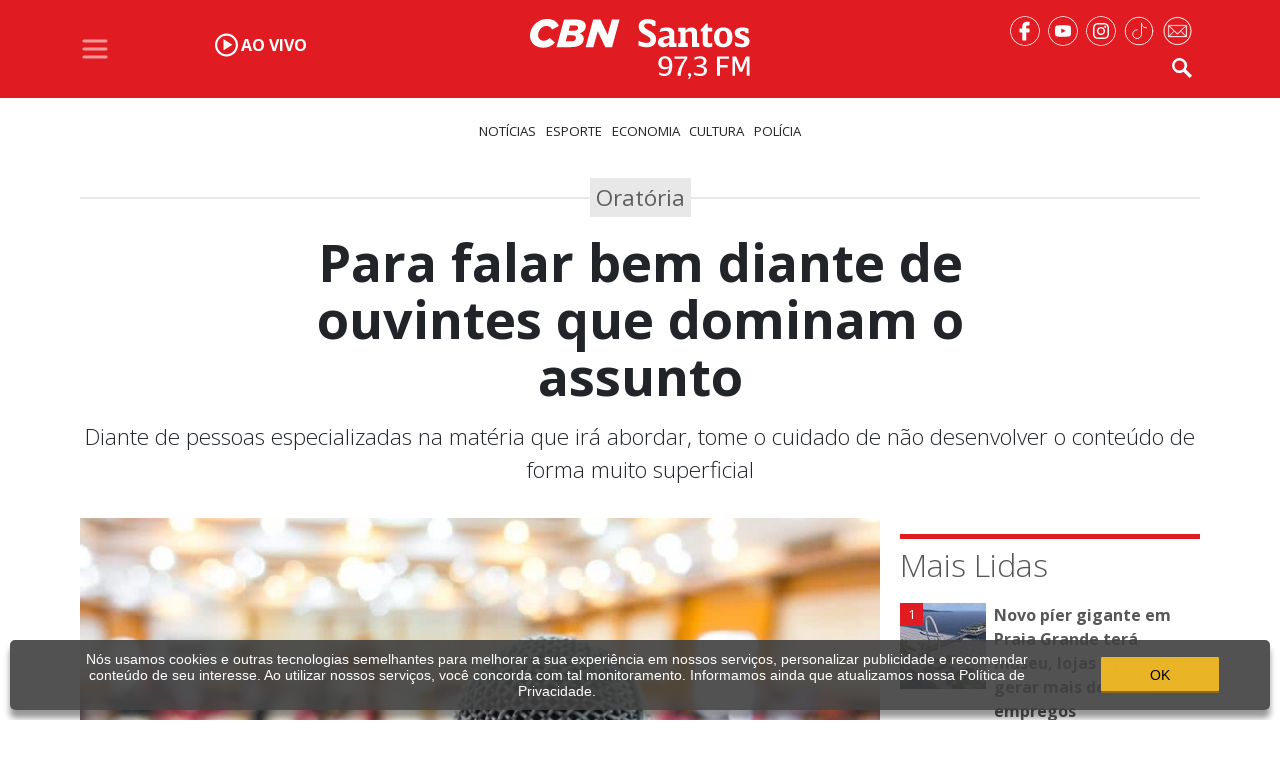

--- FILE ---
content_type: text/html; charset=utf-8
request_url: https://www.cbnsantos.com.br/noticias/cultura/para-falar-bem-diante-de-ouvintes-que-dominam-o-assunto.html
body_size: 21482
content:
<!DOCTYPE html><html lang="pt-br"><head><meta charset="utf-8"><title>Para falar bem diante de ouvintes que dominam o assunto</title><meta http-equiv="X-UA-Compatible" content="IE=edge"><meta name="viewport" content="width=device-width, initial-scale=1, shrink-to-fit=no"><meta name="description" content="Diante de pessoas especializadas na matéria que irá abordar, tome o cuidado de não desenvolver o conteúdo de forma muito superficial"><meta name="robots" content="index, follow"><meta property="og:site_name" content="CBN Santos"><meta property="og:locale" content="pt-br"><link rel="apple-touch-icon" sizes="180x180" href="/static/favicon/apple-touch-icon.png?v=Gv6ejAkvab"><link rel="icon" type="image/png" sizes="32x32" href="/static/favicon/favicon-32x32.png?v=Gv6ejAkvab"><link rel="icon" type="image/png" sizes="16x16" href="/static/favicon/favicon-16x16.png?v=Gv6ejAkvab"><link rel="manifest" href="/static/favicon/site.webmanifest?v=Gv6ejAkvab"><link rel="mask-icon" href="/static/favicon/safari-pinned-tab.svg?v=Gv6ejAkvab" color="#5bbad5"><link rel="shortcut icon" href="/static/favicon/favicon.ico?v=Gv6ejAkvab"><meta name="msapplication-TileColor" content="#da532c"><meta name="msapplication-config" content="/static/favicon/browserconfig.xml"><meta name="theme-color" content="#e11b22"><link rel="preconnect" href="https://www.google.com"><link rel="preconnect" href="https://adservice.google.com"><link rel="preconnect" href="https://tpc.googlesyndication.com"><link rel="preconnect" href="https://www.googletagservices.com"><link rel="preconnect" href="https://www.google-analytics.com"><link rel="preconnect" href="https://ssl.google-analytics.com"><link rel="preconnect" href="https://fonts.googleapis.com/" crossorigin><link rel="dns-prefetch" href="https://fonts.googleapis.com/"><link rel="preconnect" href="https://cdn.jsdelivr.net/" crossorigin><link rel="dns-prefetch" href="https://cdn.jsdelivr.net/"><link rel="preconnect" href="https://code.jquery.com/" crossorigin><link rel="dns-prefetch" href="https://code.jquery.com/"><link rel="preconnect" href="https://www.googletagmanager.com/" crossorigin><link rel="dns-prefetch" href="https://www.googletagmanager.com/"><link rel="preconnect" href="https://fonts.gstatic.com" crossorigin><style>@font-face{font-family:'Open Sans';font-style:normal;font-weight:300;font-stretch:100%;font-display:block;src:url(https://fonts.gstatic.com/s/opensans/v40/memvYaGs126MiZpBA-UvWbX2vVnXBbObj2OVTS-mu0SC55I.woff2) format('woff2');unicode-range:U+0000-00FF,U+0131,U+0152-0153,U+02BB-02BC,U+02C6,U+02DA,U+02DC,U+0304,U+0308,U+0329,U+2000-206F,U+2074,U+20AC,U+2122,U+2191,U+2193,U+2212,U+2215,U+FEFF,U+FFFD}@font-face{font-family:'Open Sans';font-style:normal;font-weight:400;font-stretch:100%;font-display:block;src:url(https://fonts.gstatic.com/s/opensans/v40/memvYaGs126MiZpBA-UvWbX2vVnXBbObj2OVTS-mu0SC55I.woff2) format('woff2');unicode-range:U+0000-00FF,U+0131,U+0152-0153,U+02BB-02BC,U+02C6,U+02DA,U+02DC,U+0304,U+0308,U+0329,U+2000-206F,U+2074,U+20AC,U+2122,U+2191,U+2193,U+2212,U+2215,U+FEFF,U+FFFD}@font-face{font-family:'Open Sans';font-style:normal;font-weight:500;font-stretch:100%;font-display:block;src:url(https://fonts.gstatic.com/s/opensans/v40/memvYaGs126MiZpBA-UvWbX2vVnXBbObj2OVTS-mu0SC55I.woff2) format('woff2');unicode-range:U+0000-00FF,U+0131,U+0152-0153,U+02BB-02BC,U+02C6,U+02DA,U+02DC,U+0304,U+0308,U+0329,U+2000-206F,U+2074,U+20AC,U+2122,U+2191,U+2193,U+2212,U+2215,U+FEFF,U+FFFD}@font-face{font-family:'Open Sans';font-style:normal;font-weight:600;font-stretch:100%;font-display:block;src:url(https://fonts.gstatic.com/s/opensans/v40/memvYaGs126MiZpBA-UvWbX2vVnXBbObj2OVTS-mu0SC55I.woff2) format('woff2');unicode-range:U+0000-00FF,U+0131,U+0152-0153,U+02BB-02BC,U+02C6,U+02DA,U+02DC,U+0304,U+0308,U+0329,U+2000-206F,U+2074,U+20AC,U+2122,U+2191,U+2193,U+2212,U+2215,U+FEFF,U+FFFD}@font-face{font-family:'Open Sans';font-style:normal;font-weight:700;font-stretch:100%;font-display:block;src:url(https://fonts.gstatic.com/s/opensans/v40/memvYaGs126MiZpBA-UvWbX2vVnXBbObj2OVTS-mu0SC55I.woff2) format('woff2');unicode-range:U+0000-00FF,U+0131,U+0152-0153,U+02BB-02BC,U+02C6,U+02DA,U+02DC,U+0304,U+0308,U+0329,U+2000-206F,U+2074,U+20AC,U+2122,U+2191,U+2193,U+2212,U+2215,U+FEFF,U+FFFD}</style><style>@charset "UTF-8";/*!
 * Bootstrap v5.1.3 (https://getbootstrap.com/)
 * Copyright 2011-2021 The Bootstrap Authors
 * Copyright 2011-2021 Twitter, Inc.
 * Licensed under MIT (https://github.com/twbs/bootstrap/blob/main/LICENSE)
 */:root{--bs-blue:#0d6efd;--bs-indigo:#6610f2;--bs-purple:#6f42c1;--bs-pink:#d63384;--bs-red:#dc3545;--bs-orange:#fd7e14;--bs-yellow:#ffc107;--bs-green:#198754;--bs-teal:#20c997;--bs-cyan:#0dcaf0;--bs-white:#fff;--bs-gray:#6c757d;--bs-gray-dark:#343a40;--bs-gray-100:#f8f9fa;--bs-gray-200:#e9ecef;--bs-gray-300:#dee2e6;--bs-gray-400:#ced4da;--bs-gray-500:#adb5bd;--bs-gray-600:#6c757d;--bs-gray-700:#495057;--bs-gray-800:#343a40;--bs-gray-900:#212529;--bs-primary:#0d6efd;--bs-secondary:#6c757d;--bs-success:#198754;--bs-info:#0dcaf0;--bs-warning:#ffc107;--bs-danger:#dc3545;--bs-light:#f8f9fa;--bs-dark:#212529;--bs-primary-rgb:13,110,253;--bs-secondary-rgb:108,117,125;--bs-success-rgb:25,135,84;--bs-info-rgb:13,202,240;--bs-warning-rgb:255,193,7;--bs-danger-rgb:220,53,69;--bs-light-rgb:248,249,250;--bs-dark-rgb:33,37,41;--bs-white-rgb:255,255,255;--bs-black-rgb:0,0,0;--bs-body-color-rgb:33,37,41;--bs-body-bg-rgb:255,255,255;--bs-font-sans-serif:system-ui,-apple-system,"Segoe UI",Roboto,"Helvetica Neue",Arial,"Noto Sans","Liberation Sans",sans-serif,"Apple Color Emoji","Segoe UI Emoji","Segoe UI Symbol","Noto Color Emoji";--bs-font-monospace:SFMono-Regular,Menlo,Monaco,Consolas,"Liberation Mono","Courier New",monospace;--bs-gradient:linear-gradient(180deg, rgba(255, 255, 255, 0.15), rgba(255, 255, 255, 0));--bs-body-font-family:var(--bs-font-sans-serif);--bs-body-font-size:1rem;--bs-body-font-weight:400;--bs-body-line-height:1.5;--bs-body-color:#212529;--bs-body-bg:#fff}*,::after,::before{box-sizing:border-box}body{margin:0;font-family:var(--bs-body-font-family);font-size:var(--bs-body-font-size);font-weight:var(--bs-body-font-weight);line-height:var(--bs-body-line-height);color:var(--bs-body-color);text-align:var(--bs-body-text-align);background-color:var(--bs-body-bg);-webkit-text-size-adjust:100%;-webkit-tap-highlight-color:transparent}hr{margin:1rem 0;color:inherit;background-color:currentColor;border:0;opacity:.25}hr:not([size]){height:1px}.h1,.h2,.h3,.h4,.h5,.h6,h1,h2,h3,h4,h5,h6{margin-top:0;margin-bottom:.5rem;font-weight:500;line-height:1.2}.h1,h1{font-size:calc(1.375rem + 1.5vw)}@media (min-width:1200px){.h1,h1{font-size:2.5rem}}.h2,h2{font-size:calc(1.325rem + .9vw)}@media (min-width:1200px){.h2,h2{font-size:2rem}}.h3,h3{font-size:calc(1.3rem + .6vw)}@media (min-width:1200px){.h3,h3{font-size:1.75rem}}.h4,h4{font-size:calc(1.275rem + .3vw)}@media (min-width:1200px){.h4,h4{font-size:1.5rem}}.h5,h5{font-size:1.25rem}.h6,h6{font-size:1rem}p{margin-top:0;margin-bottom:1rem}ol,ul{padding-left:2rem}dl,ol,ul{margin-top:0;margin-bottom:1rem}ol ol,ol ul,ul ol,ul ul{margin-bottom:0}blockquote{margin:0 0 1rem}b,strong{font-weight:bolder}.small,small{font-size:.875em}.mark,mark{padding:.2em;background-color:#fcf8e3}sub,sup{position:relative;font-size:.75em;line-height:0;vertical-align:baseline}sub{bottom:-.25em}sup{top:-.5em}a{color:#0d6efd;text-decoration:underline}a:hover{color:#0a58ca}a:not([href]):not([class]),a:not([href]):not([class]):hover{color:inherit;text-decoration:none}figure{margin:0 0 1rem}img,svg{vertical-align:middle}table{caption-side:bottom;border-collapse:collapse}caption{padding-top:.5rem;padding-bottom:.5rem;color:#6c757d;text-align:left}th{text-align:inherit;text-align:-webkit-match-parent}tbody,td,tfoot,th,thead,tr{border-color:inherit;border-style:solid;border-width:0}label{display:inline-block}button{border-radius:0}button:focus:not(:focus-visible){outline:0}button,input,optgroup,select,textarea{margin:0;font-family:inherit;font-size:inherit;line-height:inherit}button,select{text-transform:none}[role=button]{cursor:pointer}select{word-wrap:normal}select:disabled{opacity:1}[list]::-webkit-calendar-picker-indicator{display:none}[type=button],[type=reset],[type=submit],button{-webkit-appearance:button}[type=button]:not(:disabled),[type=reset]:not(:disabled),[type=submit]:not(:disabled),button:not(:disabled){cursor:pointer}::-moz-focus-inner{padding:0;border-style:none}[type=search]{outline-offset:-2px;-webkit-appearance:textfield}::-webkit-search-decoration{-webkit-appearance:none}iframe{border:0}.lead{font-size:1.25rem;font-weight:300}.img-fluid{max-width:100%;height:auto}.img-thumbnail{padding:.25rem;background-color:#fff;border:1px solid #dee2e6;border-radius:.25rem;max-width:100%;height:auto}.container,.container-fluid,.container-lg,.container-md,.container-sm,.container-xl,.container-xxl{width:100%;padding-right:var(--bs-gutter-x,.75rem);padding-left:var(--bs-gutter-x,.75rem);margin-right:auto;margin-left:auto}@media (min-width:576px){.container,.container-sm{max-width:540px}}@media (min-width:768px){.container,.container-md,.container-sm{max-width:720px}}@media (min-width:992px){.container,.container-lg,.container-md,.container-sm{max-width:960px}}@media (min-width:1200px){.container,.container-lg,.container-md,.container-sm,.container-xl{max-width:1140px}}@media (min-width:1400px){.container,.container-lg,.container-md,.container-sm,.container-xl,.container-xxl{max-width:1320px}}.row{--bs-gutter-x:1.5rem;--bs-gutter-y:0;display:flex;flex-wrap:wrap;margin-top:calc(-1 * var(--bs-gutter-y));margin-right:calc(-.5 * var(--bs-gutter-x));margin-left:calc(-.5 * var(--bs-gutter-x))}.row>*{flex-shrink:0;width:100%;max-width:100%;padding-right:calc(var(--bs-gutter-x) * .5);padding-left:calc(var(--bs-gutter-x) * .5);margin-top:var(--bs-gutter-y)}.col{flex:1 0 0%}.col-auto{flex:0 0 auto;width:auto}.col-1{flex:0 0 auto;width:8.33333333%}.col-2{flex:0 0 auto;width:16.66666667%}.col-3{flex:0 0 auto;width:25%}.col-4{flex:0 0 auto;width:33.33333333%}.col-5{flex:0 0 auto;width:41.66666667%}.col-6{flex:0 0 auto;width:50%}.col-7{flex:0 0 auto;width:58.33333333%}.col-8{flex:0 0 auto;width:66.66666667%}.col-9{flex:0 0 auto;width:75%}.col-10{flex:0 0 auto;width:83.33333333%}.col-11{flex:0 0 auto;width:91.66666667%}.col-12{flex:0 0 auto;width:100%}@media (min-width:576px){.col-sm{flex:1 0 0%}.col-sm-auto{flex:0 0 auto;width:auto}.col-sm-1{flex:0 0 auto;width:8.33333333%}.col-sm-2{flex:0 0 auto;width:16.66666667%}.col-sm-3{flex:0 0 auto;width:25%}.col-sm-4{flex:0 0 auto;width:33.33333333%}.col-sm-5{flex:0 0 auto;width:41.66666667%}.col-sm-6{flex:0 0 auto;width:50%}.col-sm-7{flex:0 0 auto;width:58.33333333%}.col-sm-8{flex:0 0 auto;width:66.66666667%}.col-sm-9{flex:0 0 auto;width:75%}.col-sm-10{flex:0 0 auto;width:83.33333333%}.col-sm-11{flex:0 0 auto;width:91.66666667%}.col-sm-12{flex:0 0 auto;width:100%}}@media (min-width:768px){.col-md{flex:1 0 0%}.col-md-auto{flex:0 0 auto;width:auto}.col-md-1{flex:0 0 auto;width:8.33333333%}.col-md-2{flex:0 0 auto;width:16.66666667%}.col-md-3{flex:0 0 auto;width:25%}.col-md-4{flex:0 0 auto;width:33.33333333%}.col-md-5{flex:0 0 auto;width:41.66666667%}.col-md-6{flex:0 0 auto;width:50%}.col-md-7{flex:0 0 auto;width:58.33333333%}.col-md-8{flex:0 0 auto;width:66.66666667%}.col-md-9{flex:0 0 auto;width:75%}.col-md-10{flex:0 0 auto;width:83.33333333%}.col-md-11{flex:0 0 auto;width:91.66666667%}.col-md-12{flex:0 0 auto;width:100%}}@media (min-width:992px){.col-lg{flex:1 0 0%}.col-lg-auto{flex:0 0 auto;width:auto}.col-lg-1{flex:0 0 auto;width:8.33333333%}.col-lg-2{flex:0 0 auto;width:16.66666667%}.col-lg-3{flex:0 0 auto;width:25%}.col-lg-4{flex:0 0 auto;width:33.33333333%}.col-lg-5{flex:0 0 auto;width:41.66666667%}.col-lg-6{flex:0 0 auto;width:50%}.col-lg-7{flex:0 0 auto;width:58.33333333%}.col-lg-8{flex:0 0 auto;width:66.66666667%}.col-lg-9{flex:0 0 auto;width:75%}.col-lg-10{flex:0 0 auto;width:83.33333333%}.col-lg-11{flex:0 0 auto;width:91.66666667%}.col-lg-12{flex:0 0 auto;width:100%}}@media (min-width:1200px){.col-xl{flex:1 0 0%}.col-xl-auto{flex:0 0 auto;width:auto}.col-xl-1{flex:0 0 auto;width:8.33333333%}.col-xl-2{flex:0 0 auto;width:16.66666667%}.col-xl-3{flex:0 0 auto;width:25%}.col-xl-4{flex:0 0 auto;width:33.33333333%}.col-xl-5{flex:0 0 auto;width:41.66666667%}.col-xl-6{flex:0 0 auto;width:50%}.col-xl-7{flex:0 0 auto;width:58.33333333%}.col-xl-8{flex:0 0 auto;width:66.66666667%}.col-xl-9{flex:0 0 auto;width:75%}.col-xl-10{flex:0 0 auto;width:83.33333333%}.col-xl-11{flex:0 0 auto;width:91.66666667%}.col-xl-12{flex:0 0 auto;width:100%}}@media (min-width:1400px){.col-xxl{flex:1 0 0%}.col-xxl-auto{flex:0 0 auto;width:auto}.col-xxl-1{flex:0 0 auto;width:8.33333333%}.col-xxl-2{flex:0 0 auto;width:16.66666667%}.col-xxl-3{flex:0 0 auto;width:25%}.col-xxl-4{flex:0 0 auto;width:33.33333333%}.col-xxl-5{flex:0 0 auto;width:41.66666667%}.col-xxl-6{flex:0 0 auto;width:50%}.col-xxl-7{flex:0 0 auto;width:58.33333333%}.col-xxl-8{flex:0 0 auto;width:66.66666667%}.col-xxl-9{flex:0 0 auto;width:75%}.col-xxl-10{flex:0 0 auto;width:83.33333333%}.col-xxl-11{flex:0 0 auto;width:91.66666667%}.col-xxl-12{flex:0 0 auto;width:100%}}.table{--bs-table-bg:transparent;--bs-table-accent-bg:transparent;--bs-table-striped-color:#212529;--bs-table-striped-bg:rgba(0, 0, 0, 0.05);--bs-table-active-color:#212529;--bs-table-active-bg:rgba(0, 0, 0, 0.1);--bs-table-hover-color:#212529;--bs-table-hover-bg:rgba(0, 0, 0, 0.075);width:100%;margin-bottom:1rem;color:#212529;vertical-align:top;border-color:#dee2e6}.table>:not(caption)>*>*{padding:.5rem .5rem;background-color:var(--bs-table-bg);border-bottom-width:1px;box-shadow:inset 0 0 0 9999px var(--bs-table-accent-bg)}.table>tbody{vertical-align:inherit}.table>thead{vertical-align:bottom}.table>:not(:first-child){border-top:2px solid currentColor}.table-responsive{overflow-x:auto;-webkit-overflow-scrolling:touch}.btn{display:inline-block;font-weight:400;line-height:1.5;color:#212529;text-align:center;text-decoration:none;vertical-align:middle;cursor:pointer;-webkit-user-select:none;-moz-user-select:none;user-select:none;background-color:transparent;border:1px solid transparent;padding:.375rem .75rem;font-size:1rem;border-radius:.25rem;transition:color .15s ease-in-out,background-color .15s ease-in-out,border-color .15s ease-in-out,box-shadow .15s ease-in-out}@media (prefers-reduced-motion:reduce){.btn{transition:none}}.btn:hover{color:#212529}.btn-check:focus+.btn,.btn:focus{outline:0;box-shadow:0 0 0 .25rem rgba(13,110,253,.25)}.btn-group-sm>.btn,.btn-sm{padding:.25rem .5rem;font-size:.875rem;border-radius:.2rem}.fade{transition:opacity .15s linear}@media (prefers-reduced-motion:reduce){.fade{transition:none}}.fade:not(.show){opacity:0}.collapse:not(.show){display:none}.collapsing{height:0;overflow:hidden;transition:height .35s ease}@media (prefers-reduced-motion:reduce){.collapsing{transition:none}}.dropdown,.dropend,.dropstart,.dropup{position:relative}.dropdown-toggle{white-space:nowrap}.dropdown-toggle::after{display:inline-block;margin-left:.255em;vertical-align:.255em;content:"";border-top:.3em solid;border-right:.3em solid transparent;border-bottom:0;border-left:.3em solid transparent}.dropdown-toggle:empty::after{margin-left:0}.dropdown-menu{position:absolute;z-index:1000;display:none;min-width:10rem;padding:.5rem 0;margin:0;font-size:1rem;color:#212529;text-align:left;list-style:none;background-color:#fff;background-clip:padding-box;border:1px solid rgba(0,0,0,.15);border-radius:.25rem}.dropdown-menu[data-bs-popper]{top:100%;left:0;margin-top:.125rem}.dropdown-divider{height:0;margin:.5rem 0;overflow:hidden;border-top:1px solid rgba(0,0,0,.15)}.dropdown-item{display:block;width:100%;padding:.25rem 1rem;clear:both;font-weight:400;color:#212529;text-align:inherit;text-decoration:none;white-space:nowrap;background-color:transparent;border:0}.dropdown-item:focus,.dropdown-item:hover{color:#1e2125;background-color:#e9ecef}.dropdown-item.active,.dropdown-item:active{color:#fff;text-decoration:none;background-color:#0d6efd}.dropdown-item.disabled,.dropdown-item:disabled{color:#adb5bd;pointer-events:none;background-color:transparent}.dropdown-menu.show{display:block}.dropdown-header{display:block;padding:.5rem 1rem;margin-bottom:0;font-size:.875rem;color:#6c757d;white-space:nowrap}.nav{display:flex;flex-wrap:wrap;padding-left:0;margin-bottom:0;list-style:none}.nav-link{display:block;padding:.5rem 1rem;color:#0d6efd;text-decoration:none;transition:color .15s ease-in-out,background-color .15s ease-in-out,border-color .15s ease-in-out}@media (prefers-reduced-motion:reduce){.nav-link{transition:none}}.nav-link:focus,.nav-link:hover{color:#0a58ca}.navbar{position:relative;display:flex;flex-wrap:wrap;align-items:center;justify-content:space-between;padding-top:.5rem;padding-bottom:.5rem}.navbar>.container,.navbar>.container-fluid,.navbar>.container-lg,.navbar>.container-md,.navbar>.container-sm,.navbar>.container-xl,.navbar>.container-xxl{display:flex;flex-wrap:inherit;align-items:center;justify-content:space-between}.navbar-brand{padding-top:.3125rem;padding-bottom:.3125rem;margin-right:1rem;font-size:1.25rem;text-decoration:none;white-space:nowrap}.navbar-nav{display:flex;flex-direction:column;padding-left:0;margin-bottom:0;list-style:none}.navbar-nav .nav-link{padding-right:0;padding-left:0}.navbar-nav .dropdown-menu{position:static}.navbar-text{padding-top:.5rem;padding-bottom:.5rem}.navbar-collapse{flex-basis:100%;flex-grow:1;align-items:center}.navbar-toggler{padding:.25rem .75rem;font-size:1.25rem;line-height:1;background-color:transparent;border:1px solid transparent;border-radius:.25rem;transition:box-shadow .15s ease-in-out}@media (prefers-reduced-motion:reduce){.navbar-toggler{transition:none}}.navbar-toggler:hover{text-decoration:none}.navbar-toggler:focus{text-decoration:none;outline:0;box-shadow:0 0 0 .25rem}.navbar-toggler-icon{display:inline-block;width:1.5em;height:1.5em;vertical-align:middle;background-repeat:no-repeat;background-position:center;background-size:100%}.navbar-nav-scroll{max-height:var(--bs-scroll-height,75vh);overflow-y:auto}@media (min-width:992px){.navbar-expand-lg{flex-wrap:nowrap;justify-content:flex-start}.navbar-expand-lg .navbar-nav{flex-direction:row}.navbar-expand-lg .navbar-nav .dropdown-menu{position:absolute}.navbar-expand-lg .navbar-nav .nav-link{padding-right:.5rem;padding-left:.5rem}.navbar-expand-lg .navbar-nav-scroll{overflow:visible}.navbar-expand-lg .navbar-collapse{display:flex!important;flex-basis:auto}.navbar-expand-lg .navbar-toggler{display:none}.navbar-expand-lg .offcanvas-header{display:none}.navbar-expand-lg .offcanvas{position:inherit;bottom:0;z-index:1000;flex-grow:1;visibility:visible!important;background-color:transparent;border-right:0;border-left:0;transition:none;transform:none}.navbar-expand-lg .offcanvas-bottom,.navbar-expand-lg .offcanvas-top{height:auto;border-top:0;border-bottom:0}.navbar-expand-lg .offcanvas-body{display:flex;flex-grow:0;padding:0;overflow-y:visible}}.navbar-expand{flex-wrap:nowrap;justify-content:flex-start}.navbar-expand .navbar-nav{flex-direction:row}.navbar-expand .navbar-nav .dropdown-menu{position:absolute}.navbar-expand .navbar-nav .nav-link{padding-right:.5rem;padding-left:.5rem}.navbar-expand .navbar-nav-scroll{overflow:visible}.navbar-expand .navbar-collapse{display:flex!important;flex-basis:auto}.navbar-expand .navbar-toggler{display:none}.navbar-expand .offcanvas-header{display:none}.navbar-expand .offcanvas{position:inherit;bottom:0;z-index:1000;flex-grow:1;visibility:visible!important;background-color:transparent;border-right:0;border-left:0;transition:none;transform:none}.navbar-expand .offcanvas-bottom,.navbar-expand .offcanvas-top{height:auto;border-top:0;border-bottom:0}.navbar-expand .offcanvas-body{display:flex;flex-grow:0;padding:0;overflow-y:visible}.navbar-dark .navbar-brand{color:#fff}.navbar-dark .navbar-brand:focus,.navbar-dark .navbar-brand:hover{color:#fff}.navbar-dark .navbar-nav .nav-link{color:rgba(255,255,255,.55)}.navbar-dark .navbar-nav .nav-link:focus,.navbar-dark .navbar-nav .nav-link:hover{color:rgba(255,255,255,.75)}.navbar-dark .navbar-nav .nav-link.disabled{color:rgba(255,255,255,.25)}.navbar-dark .navbar-nav .nav-link.active,.navbar-dark .navbar-nav .show>.nav-link{color:#fff}.navbar-dark .navbar-toggler{color:rgba(255,255,255,.55);border-color:rgba(255,255,255,.1)}.navbar-dark .navbar-toggler-icon{background-image:url("data:image/svg+xml,%3csvg xmlns='http://www.w3.org/2000/svg' viewBox='0 0 30 30'%3e%3cpath stroke='rgba%28255, 255, 255, 0.55%29' stroke-linecap='round' stroke-miterlimit='10' stroke-width='2' d='M4 7h22M4 15h22M4 23h22'/%3e%3c/svg%3e")}.navbar-dark .navbar-text{color:rgba(255,255,255,.55)}.navbar-dark .navbar-text a,.navbar-dark .navbar-text a:focus,.navbar-dark .navbar-text a:hover{color:#fff}.breadcrumb{display:flex;flex-wrap:wrap;padding:0 0;margin-bottom:1rem;list-style:none}.breadcrumb-item+.breadcrumb-item{padding-left:.5rem}.breadcrumb-item+.breadcrumb-item::before{float:left;padding-right:.5rem;color:#6c757d;content:var(--bs-breadcrumb-divider, "/")}.breadcrumb-item.active{color:#6c757d}.pagination{display:flex;padding-left:0;list-style:none}.page-link{position:relative;display:block;color:#0d6efd;text-decoration:none;background-color:#fff;border:1px solid #dee2e6;transition:color .15s ease-in-out,background-color .15s ease-in-out,border-color .15s ease-in-out,box-shadow .15s ease-in-out}@media (prefers-reduced-motion:reduce){.page-link{transition:none}}.page-link:hover{z-index:2;color:#0a58ca;background-color:#e9ecef;border-color:#dee2e6}.page-link:focus{z-index:3;color:#0a58ca;background-color:#e9ecef;outline:0;box-shadow:0 0 0 .25rem rgba(13,110,253,.25)}.page-item:not(:first-child) .page-link{margin-left:-1px}.page-item.active .page-link{z-index:3;color:#fff;background-color:#0d6efd;border-color:#0d6efd}.page-item.disabled .page-link{color:#6c757d;pointer-events:none;background-color:#fff;border-color:#dee2e6}.page-link{padding:.375rem .75rem}.page-item:first-child .page-link{border-top-left-radius:.25rem;border-bottom-left-radius:.25rem}.page-item:last-child .page-link{border-top-right-radius:.25rem;border-bottom-right-radius:.25rem}.badge{display:inline-block;padding:.35em .65em;font-size:.75em;font-weight:700;line-height:1;color:#fff;text-align:center;white-space:nowrap;vertical-align:baseline;border-radius:.25rem}.badge:empty{display:none}.btn-close{box-sizing:content-box;width:1em;height:1em;padding:.25em .25em;color:#000;background:transparent url("data:image/svg+xml,%3csvg xmlns='http://www.w3.org/2000/svg' viewBox='0 0 16 16' fill='%23000'%3e%3cpath d='M.293.293a1 1 0 011.414 0L8 6.586 14.293.293a1 1 0 111.414 1.414L9.414 8l6.293 6.293a1 1 0 01-1.414 1.414L8 9.414l-6.293 6.293a1 1 0 01-1.414-1.414L6.586 8 .293 1.707a1 1 0 010-1.414z'/%3e%3c/svg%3e") center/1em auto no-repeat;border:0;border-radius:.25rem;opacity:.5}.btn-close:hover{color:#000;text-decoration:none;opacity:.75}.btn-close:focus{outline:0;opacity:1}.btn-close.disabled,.btn-close:disabled{pointer-events:none;-webkit-user-select:none;-moz-user-select:none;user-select:none;opacity:.25}.btn-close-white{filter:invert(1) grayscale(100%) brightness(200%)}.offcanvas{position:fixed;bottom:0;z-index:1045;display:flex;flex-direction:column;max-width:100%;visibility:hidden;background-color:#fff;background-clip:padding-box;outline:0;transition:transform 0s ease-in-out}@media (prefers-reduced-motion:reduce){.offcanvas{transition:none}}.offcanvas-backdrop{position:fixed;top:0;left:0;z-index:1040;width:100vw;height:100vh;background-color:#000}.offcanvas-backdrop.fade{opacity:0}.offcanvas-backdrop.show{opacity:.5}.offcanvas-header{display:flex;align-items:center;justify-content:space-between;padding:1rem 1rem}.offcanvas-header .btn-close{padding:.5rem .5rem;margin-top:-.5rem;margin-right:-.5rem;margin-bottom:-.5rem}.offcanvas-title{margin-bottom:0;line-height:1.5}.offcanvas-body{flex-grow:1;padding:1rem 1rem;overflow-y:auto}.offcanvas-start{top:0;left:0;width:400px;border-right:1px solid rgba(0,0,0,.2);transform:translateX(-100%)}.offcanvas-end{top:0;right:0;width:400px;border-left:1px solid rgba(0,0,0,.2);transform:translateX(100%)}.offcanvas.show{transform:none}.ratio{position:relative;width:100%}.ratio::before{display:block;padding-top:var(--bs-aspect-ratio);content:""}.ratio>*{position:absolute;top:0;left:0;width:100%;height:100%}.ratio-1x1{--bs-aspect-ratio:100%}.ratio-4x3{--bs-aspect-ratio:75%}.ratio-16x9{--bs-aspect-ratio:56.25%}.ratio-21x9{--bs-aspect-ratio:42.8571428571%}.fixed-top{position:fixed;top:0;right:0;left:0;z-index:1030}.fixed-bottom{position:fixed;right:0;bottom:0;left:0;z-index:1030}.sticky-top{position:-webkit-sticky;position:sticky;top:0;z-index:1020}.opacity-0{opacity:0!important}.opacity-25{opacity:.25!important}.opacity-50{opacity:.5!important}.opacity-75{opacity:.75!important}.opacity-100{opacity:1!important}.overflow-auto{overflow:auto!important}.overflow-hidden{overflow:hidden!important}.overflow-visible{overflow:visible!important}.overflow-scroll{overflow:scroll!important}.d-inline{display:inline!important}.d-inline-block{display:inline-block!important}.d-block{display:block!important}.d-flex{display:flex!important}.d-inline-flex{display:inline-flex!important}.d-none{display:none!important}.shadow{box-shadow:0 .5rem 1rem rgba(0,0,0,.15)!important}.position-relative{position:relative!important}.position-absolute{position:absolute!important}.position-fixed{position:fixed!important}.position-sticky{position:-webkit-sticky!important;position:sticky!important}.border{border:1px solid #dee2e6!important}.border-dark{border-color:#212529!important}.border-white{border-color:#fff!important}.w-25{width:25%!important}.w-50{width:50%!important}.w-75{width:75%!important}.w-100{width:100%!important}.w-auto{width:auto!important}.mw-100{max-width:100%!important}.vw-100{width:100vw!important}.min-vw-100{min-width:100vw!important}.h-25{height:25%!important}.h-50{height:50%!important}.h-75{height:75%!important}.h-100{height:100%!important}.h-auto{height:auto!important}.mh-100{max-height:100%!important}.vh-100{height:100vh!important}.min-vh-100{min-height:100vh!important}.flex-row{flex-direction:row!important}.flex-column{flex-direction:column!important}.flex-wrap{flex-wrap:wrap!important}.justify-content-start{justify-content:flex-start!important}.justify-content-end{justify-content:flex-end!important}.justify-content-center{justify-content:center!important}.justify-content-between{justify-content:space-between!important}.justify-content-around{justify-content:space-around!important}.justify-content-evenly{justify-content:space-evenly!important}.align-items-start{align-items:flex-start!important}.align-items-end{align-items:flex-end!important}.align-items-center{align-items:center!important}.align-items-baseline{align-items:baseline!important}.align-items-stretch{align-items:stretch!important}.order-first{order:-1!important}.order-0{order:0!important}.order-1{order:1!important}.order-2{order:2!important}.order-3{order:3!important}.order-4{order:4!important}.order-5{order:5!important}.order-last{order:6!important}.m-0{margin:0!important}.m-1{margin:.25rem!important}.m-2{margin:.5rem!important}.m-3{margin:1rem!important}.m-4{margin:1.5rem!important}.m-5{margin:3rem!important}.m-auto{margin:auto!important}.mx-0{margin-right:0!important;margin-left:0!important}.mx-1{margin-right:.25rem!important;margin-left:.25rem!important}.mx-2{margin-right:.5rem!important;margin-left:.5rem!important}.mx-3{margin-right:1rem!important;margin-left:1rem!important}.mx-4{margin-right:1.5rem!important;margin-left:1.5rem!important}.mx-5{margin-right:3rem!important;margin-left:3rem!important}.mx-auto{margin-right:auto!important;margin-left:auto!important}.my-0{margin-top:0!important;margin-bottom:0!important}.my-1{margin-top:.25rem!important;margin-bottom:.25rem!important}.my-2{margin-top:.5rem!important;margin-bottom:.5rem!important}.my-3{margin-top:1rem!important;margin-bottom:1rem!important}.my-4{margin-top:1.5rem!important;margin-bottom:1.5rem!important}.my-5{margin-top:3rem!important;margin-bottom:3rem!important}.my-auto{margin-top:auto!important;margin-bottom:auto!important}.mt-0{margin-top:0!important}.mt-1{margin-top:.25rem!important}.mt-2{margin-top:.5rem!important}.mt-3{margin-top:1rem!important}.mt-4{margin-top:1.5rem!important}.mt-5{margin-top:3rem!important}.mt-auto{margin-top:auto!important}.me-0{margin-right:0!important}.me-1{margin-right:.25rem!important}.me-2{margin-right:.5rem!important}.me-3{margin-right:1rem!important}.me-4{margin-right:1.5rem!important}.me-5{margin-right:3rem!important}.me-auto{margin-right:auto!important}.mb-0{margin-bottom:0!important}.mb-1{margin-bottom:.25rem!important}.mb-2{margin-bottom:.5rem!important}.mb-3{margin-bottom:1rem!important}.mb-4{margin-bottom:1.5rem!important}.mb-5{margin-bottom:3rem!important}.mb-auto{margin-bottom:auto!important}.ms-0{margin-left:0!important}.ms-1{margin-left:.25rem!important}.ms-2{margin-left:.5rem!important}.ms-3{margin-left:1rem!important}.ms-4{margin-left:1.5rem!important}.ms-5{margin-left:3rem!important}.ms-auto{margin-left:auto!important}.p-0{padding:0!important}.p-1{padding:.25rem!important}.p-2{padding:.5rem!important}.p-3{padding:1rem!important}.p-4{padding:1.5rem!important}.p-5{padding:3rem!important}.px-0{padding-right:0!important;padding-left:0!important}.px-1{padding-right:.25rem!important;padding-left:.25rem!important}.px-2{padding-right:.5rem!important;padding-left:.5rem!important}.px-3{padding-right:1rem!important;padding-left:1rem!important}.px-4{padding-right:1.5rem!important;padding-left:1.5rem!important}.px-5{padding-right:3rem!important;padding-left:3rem!important}.py-0{padding-top:0!important;padding-bottom:0!important}.py-1{padding-top:.25rem!important;padding-bottom:.25rem!important}.py-2{padding-top:.5rem!important;padding-bottom:.5rem!important}.py-3{padding-top:1rem!important;padding-bottom:1rem!important}.py-4{padding-top:1.5rem!important;padding-bottom:1.5rem!important}.py-5{padding-top:3rem!important;padding-bottom:3rem!important}.pt-0{padding-top:0!important}.pt-1{padding-top:.25rem!important}.pt-2{padding-top:.5rem!important}.pt-3{padding-top:1rem!important}.pt-4{padding-top:1.5rem!important}.pt-5{padding-top:3rem!important}.pe-0{padding-right:0!important}.pe-1{padding-right:.25rem!important}.pe-2{padding-right:.5rem!important}.pe-3{padding-right:1rem!important}.pe-4{padding-right:1.5rem!important}.pe-5{padding-right:3rem!important}.pb-0{padding-bottom:0!important}.pb-1{padding-bottom:.25rem!important}.pb-2{padding-bottom:.5rem!important}.pb-3{padding-bottom:1rem!important}.pb-4{padding-bottom:1.5rem!important}.pb-5{padding-bottom:3rem!important}.ps-0{padding-left:0!important}.ps-1{padding-left:.25rem!important}.ps-2{padding-left:.5rem!important}.ps-3{padding-left:1rem!important}.ps-4{padding-left:1.5rem!important}.ps-5{padding-left:3rem!important}.fs-1{font-size:calc(1.375rem + 1.5vw)!important}.fs-2{font-size:calc(1.325rem + .9vw)!important}.fs-3{font-size:calc(1.3rem + .6vw)!important}.fs-4{font-size:calc(1.275rem + .3vw)!important}.fs-5{font-size:1.25rem!important}.fs-6{font-size:1rem!important}.fst-italic{font-style:italic!important}.fst-normal{font-style:normal!important}.fw-light{font-weight:300!important}.fw-lighter{font-weight:lighter!important}.fw-normal{font-weight:400!important}.fw-bold{font-weight:700!important}.fw-bolder{font-weight:bolder!important}.lh-1{line-height:1!important}.lh-sm{line-height:1.25!important}.lh-base{line-height:1.5!important}.lh-lg{line-height:2!important}.text-start{text-align:left!important}.text-end{text-align:right!important}.text-center{text-align:center!important}.text-decoration-none{text-decoration:none!important}.text-decoration-underline{text-decoration:underline!important}.text-decoration-line-through{text-decoration:line-through!important}.text-lowercase{text-transform:lowercase!important}.text-uppercase{text-transform:uppercase!important}.text-capitalize{text-transform:capitalize!important}.text-wrap{white-space:normal!important}.text-nowrap{white-space:nowrap!important}.text-break{word-wrap:break-word!important;word-break:break-word!important}.text-black{--bs-text-opacity:1;color:rgba(var(--bs-black-rgb),var(--bs-text-opacity))!important}.text-white{--bs-text-opacity:1;color:rgba(var(--bs-white-rgb),var(--bs-text-opacity))!important}.text-muted{--bs-text-opacity:1;color:#6c757d!important}.bg-black{--bs-bg-opacity:1;background-color:rgba(var(--bs-black-rgb),var(--bs-bg-opacity))!important}.bg-white{--bs-bg-opacity:1;background-color:rgba(var(--bs-white-rgb),var(--bs-bg-opacity))!important}.rounded{border-radius:.25rem!important}@media (min-width:576px){.d-sm-inline{display:inline!important}.d-sm-inline-block{display:inline-block!important}.d-sm-block{display:block!important}.d-sm-flex{display:flex!important}.d-sm-inline-flex{display:inline-flex!important}.d-sm-none{display:none!important}.flex-sm-row{flex-direction:row!important}.flex-sm-column{flex-direction:column!important}.flex-sm-wrap{flex-wrap:wrap!important}.flex-sm-nowrap{flex-wrap:nowrap!important}.justify-content-sm-start{justify-content:flex-start!important}.justify-content-sm-end{justify-content:flex-end!important}.justify-content-sm-center{justify-content:center!important}.justify-content-sm-between{justify-content:space-between!important}.justify-content-sm-around{justify-content:space-around!important}.justify-content-sm-evenly{justify-content:space-evenly!important}.align-items-sm-start{align-items:flex-start!important}.align-items-sm-end{align-items:flex-end!important}.align-items-sm-center{align-items:center!important}.align-items-sm-baseline{align-items:baseline!important}.align-items-sm-stretch{align-items:stretch!important}.order-sm-first{order:-1!important}.order-sm-0{order:0!important}.order-sm-1{order:1!important}.order-sm-2{order:2!important}.order-sm-3{order:3!important}.order-sm-4{order:4!important}.order-sm-5{order:5!important}.order-sm-last{order:6!important}.m-sm-0{margin:0!important}.m-sm-1{margin:.25rem!important}.m-sm-2{margin:.5rem!important}.m-sm-3{margin:1rem!important}.m-sm-4{margin:1.5rem!important}.m-sm-5{margin:3rem!important}.m-sm-auto{margin:auto!important}.mx-sm-0{margin-right:0!important;margin-left:0!important}.mx-sm-1{margin-right:.25rem!important;margin-left:.25rem!important}.mx-sm-2{margin-right:.5rem!important;margin-left:.5rem!important}.mx-sm-3{margin-right:1rem!important;margin-left:1rem!important}.mx-sm-4{margin-right:1.5rem!important;margin-left:1.5rem!important}.mx-sm-5{margin-right:3rem!important;margin-left:3rem!important}.mx-sm-auto{margin-right:auto!important;margin-left:auto!important}.my-sm-0{margin-top:0!important;margin-bottom:0!important}.my-sm-1{margin-top:.25rem!important;margin-bottom:.25rem!important}.my-sm-2{margin-top:.5rem!important;margin-bottom:.5rem!important}.my-sm-3{margin-top:1rem!important;margin-bottom:1rem!important}.my-sm-4{margin-top:1.5rem!important;margin-bottom:1.5rem!important}.my-sm-5{margin-top:3rem!important;margin-bottom:3rem!important}.my-sm-auto{margin-top:auto!important;margin-bottom:auto!important}.mt-sm-0{margin-top:0!important}.mt-sm-1{margin-top:.25rem!important}.mt-sm-2{margin-top:.5rem!important}.mt-sm-3{margin-top:1rem!important}.mt-sm-4{margin-top:1.5rem!important}.mt-sm-5{margin-top:3rem!important}.mt-sm-auto{margin-top:auto!important}.me-sm-0{margin-right:0!important}.me-sm-1{margin-right:.25rem!important}.me-sm-2{margin-right:.5rem!important}.me-sm-3{margin-right:1rem!important}.me-sm-4{margin-right:1.5rem!important}.me-sm-5{margin-right:3rem!important}.me-sm-auto{margin-right:auto!important}.mb-sm-0{margin-bottom:0!important}.mb-sm-1{margin-bottom:.25rem!important}.mb-sm-2{margin-bottom:.5rem!important}.mb-sm-3{margin-bottom:1rem!important}.mb-sm-4{margin-bottom:1.5rem!important}.mb-sm-5{margin-bottom:3rem!important}.mb-sm-auto{margin-bottom:auto!important}.ms-sm-0{margin-left:0!important}.ms-sm-1{margin-left:.25rem!important}.ms-sm-2{margin-left:.5rem!important}.ms-sm-3{margin-left:1rem!important}.ms-sm-4{margin-left:1.5rem!important}.ms-sm-5{margin-left:3rem!important}.ms-sm-auto{margin-left:auto!important}.p-sm-0{padding:0!important}.p-sm-1{padding:.25rem!important}.p-sm-2{padding:.5rem!important}.p-sm-3{padding:1rem!important}.p-sm-4{padding:1.5rem!important}.p-sm-5{padding:3rem!important}.px-sm-0{padding-right:0!important;padding-left:0!important}.px-sm-1{padding-right:.25rem!important;padding-left:.25rem!important}.px-sm-2{padding-right:.5rem!important;padding-left:.5rem!important}.px-sm-3{padding-right:1rem!important;padding-left:1rem!important}.px-sm-4{padding-right:1.5rem!important;padding-left:1.5rem!important}.px-sm-5{padding-right:3rem!important;padding-left:3rem!important}.py-sm-0{padding-top:0!important;padding-bottom:0!important}.py-sm-1{padding-top:.25rem!important;padding-bottom:.25rem!important}.py-sm-2{padding-top:.5rem!important;padding-bottom:.5rem!important}.py-sm-3{padding-top:1rem!important;padding-bottom:1rem!important}.py-sm-4{padding-top:1.5rem!important;padding-bottom:1.5rem!important}.py-sm-5{padding-top:3rem!important;padding-bottom:3rem!important}.pt-sm-0{padding-top:0!important}.pt-sm-1{padding-top:.25rem!important}.pt-sm-2{padding-top:.5rem!important}.pt-sm-3{padding-top:1rem!important}.pt-sm-4{padding-top:1.5rem!important}.pt-sm-5{padding-top:3rem!important}.pe-sm-0{padding-right:0!important}.pe-sm-1{padding-right:.25rem!important}.pe-sm-2{padding-right:.5rem!important}.pe-sm-3{padding-right:1rem!important}.pe-sm-4{padding-right:1.5rem!important}.pe-sm-5{padding-right:3rem!important}.pb-sm-0{padding-bottom:0!important}.pb-sm-1{padding-bottom:.25rem!important}.pb-sm-2{padding-bottom:.5rem!important}.pb-sm-3{padding-bottom:1rem!important}.pb-sm-4{padding-bottom:1.5rem!important}.pb-sm-5{padding-bottom:3rem!important}.ps-sm-0{padding-left:0!important}.ps-sm-1{padding-left:.25rem!important}.ps-sm-2{padding-left:.5rem!important}.ps-sm-3{padding-left:1rem!important}.ps-sm-4{padding-left:1.5rem!important}.ps-sm-5{padding-left:3rem!important}.text-sm-start{text-align:left!important}.text-sm-end{text-align:right!important}.text-sm-center{text-align:center!important}}@media (min-width:768px){.d-md-inline{display:inline!important}.d-md-inline-block{display:inline-block!important}.d-md-block{display:block!important}.d-md-flex{display:flex!important}.d-md-inline-flex{display:inline-flex!important}.d-md-none{display:none!important}.flex-md-row{flex-direction:row!important}.flex-md-column{flex-direction:column!important}.flex-md-wrap{flex-wrap:wrap!important}.justify-content-md-start{justify-content:flex-start!important}.justify-content-md-end{justify-content:flex-end!important}.justify-content-md-center{justify-content:center!important}.justify-content-md-between{justify-content:space-between!important}.justify-content-md-around{justify-content:space-around!important}.justify-content-md-evenly{justify-content:space-evenly!important}.align-items-md-start{align-items:flex-start!important}.align-items-md-end{align-items:flex-end!important}.align-items-md-center{align-items:center!important}.align-items-md-baseline{align-items:baseline!important}.align-items-md-stretch{align-items:stretch!important}.order-md-first{order:-1!important}.order-md-0{order:0!important}.order-md-1{order:1!important}.order-md-2{order:2!important}.order-md-3{order:3!important}.order-md-4{order:4!important}.order-md-5{order:5!important}.order-md-last{order:6!important}.m-md-0{margin:0!important}.m-md-1{margin:.25rem!important}.m-md-2{margin:.5rem!important}.m-md-3{margin:1rem!important}.m-md-4{margin:1.5rem!important}.m-md-5{margin:3rem!important}.m-md-auto{margin:auto!important}.mx-md-0{margin-right:0!important;margin-left:0!important}.mx-md-1{margin-right:.25rem!important;margin-left:.25rem!important}.mx-md-2{margin-right:.5rem!important;margin-left:.5rem!important}.mx-md-3{margin-right:1rem!important;margin-left:1rem!important}.mx-md-4{margin-right:1.5rem!important;margin-left:1.5rem!important}.mx-md-5{margin-right:3rem!important;margin-left:3rem!important}.mx-md-auto{margin-right:auto!important;margin-left:auto!important}.my-md-0{margin-top:0!important;margin-bottom:0!important}.my-md-1{margin-top:.25rem!important;margin-bottom:.25rem!important}.my-md-2{margin-top:.5rem!important;margin-bottom:.5rem!important}.my-md-3{margin-top:1rem!important;margin-bottom:1rem!important}.my-md-4{margin-top:1.5rem!important;margin-bottom:1.5rem!important}.my-md-5{margin-top:3rem!important;margin-bottom:3rem!important}.my-md-auto{margin-top:auto!important;margin-bottom:auto!important}.mt-md-0{margin-top:0!important}.mt-md-1{margin-top:.25rem!important}.mt-md-2{margin-top:.5rem!important}.mt-md-3{margin-top:1rem!important}.mt-md-4{margin-top:1.5rem!important}.mt-md-5{margin-top:3rem!important}.mt-md-auto{margin-top:auto!important}.me-md-0{margin-right:0!important}.me-md-1{margin-right:.25rem!important}.me-md-2{margin-right:.5rem!important}.me-md-3{margin-right:1rem!important}.me-md-4{margin-right:1.5rem!important}.me-md-5{margin-right:3rem!important}.me-md-auto{margin-right:auto!important}.mb-md-0{margin-bottom:0!important}.mb-md-1{margin-bottom:.25rem!important}.mb-md-2{margin-bottom:.5rem!important}.mb-md-3{margin-bottom:1rem!important}.mb-md-4{margin-bottom:1.5rem!important}.mb-md-5{margin-bottom:3rem!important}.mb-md-auto{margin-bottom:auto!important}.ms-md-0{margin-left:0!important}.ms-md-1{margin-left:.25rem!important}.ms-md-2{margin-left:.5rem!important}.ms-md-3{margin-left:1rem!important}.ms-md-4{margin-left:1.5rem!important}.ms-md-5{margin-left:3rem!important}.ms-md-auto{margin-left:auto!important}.p-md-0{padding:0!important}.p-md-1{padding:.25rem!important}.p-md-2{padding:.5rem!important}.p-md-3{padding:1rem!important}.p-md-4{padding:1.5rem!important}.p-md-5{padding:3rem!important}.px-md-0{padding-right:0!important;padding-left:0!important}.px-md-1{padding-right:.25rem!important;padding-left:.25rem!important}.px-md-2{padding-right:.5rem!important;padding-left:.5rem!important}.px-md-3{padding-right:1rem!important;padding-left:1rem!important}.px-md-4{padding-right:1.5rem!important;padding-left:1.5rem!important}.px-md-5{padding-right:3rem!important;padding-left:3rem!important}.py-md-0{padding-top:0!important;padding-bottom:0!important}.py-md-1{padding-top:.25rem!important;padding-bottom:.25rem!important}.py-md-2{padding-top:.5rem!important;padding-bottom:.5rem!important}.py-md-3{padding-top:1rem!important;padding-bottom:1rem!important}.py-md-4{padding-top:1.5rem!important;padding-bottom:1.5rem!important}.py-md-5{padding-top:3rem!important;padding-bottom:3rem!important}.pt-md-0{padding-top:0!important}.pt-md-1{padding-top:.25rem!important}.pt-md-2{padding-top:.5rem!important}.pt-md-3{padding-top:1rem!important}.pt-md-4{padding-top:1.5rem!important}.pt-md-5{padding-top:3rem!important}.pe-md-0{padding-right:0!important}.pe-md-1{padding-right:.25rem!important}.pe-md-2{padding-right:.5rem!important}.pe-md-3{padding-right:1rem!important}.pe-md-4{padding-right:1.5rem!important}.pe-md-5{padding-right:3rem!important}.pb-md-0{padding-bottom:0!important}.pb-md-1{padding-bottom:.25rem!important}.pb-md-2{padding-bottom:.5rem!important}.pb-md-3{padding-bottom:1rem!important}.pb-md-4{padding-bottom:1.5rem!important}.pb-md-5{padding-bottom:3rem!important}.ps-md-0{padding-left:0!important}.ps-md-1{padding-left:.25rem!important}.ps-md-2{padding-left:.5rem!important}.ps-md-3{padding-left:1rem!important}.ps-md-4{padding-left:1.5rem!important}.ps-md-5{padding-left:3rem!important}.text-md-start{text-align:left!important}.text-md-end{text-align:right!important}.text-md-center{text-align:center!important}}@media (min-width:992px){.d-lg-inline{display:inline!important}.d-lg-inline-block{display:inline-block!important}.d-lg-block{display:block!important}.d-lg-flex{display:flex!important}.d-lg-inline-flex{display:inline-flex!important}.d-lg-none{display:none!important}.flex-lg-row{flex-direction:row!important}.flex-lg-column{flex-direction:column!important}.flex-lg-wrap{flex-wrap:wrap!important}.justify-content-lg-start{justify-content:flex-start!important}.justify-content-lg-end{justify-content:flex-end!important}.justify-content-lg-center{justify-content:center!important}.justify-content-lg-between{justify-content:space-between!important}.justify-content-lg-around{justify-content:space-around!important}.justify-content-lg-evenly{justify-content:space-evenly!important}.align-items-lg-start{align-items:flex-start!important}.align-items-lg-end{align-items:flex-end!important}.align-items-lg-center{align-items:center!important}.align-items-lg-baseline{align-items:baseline!important}.align-items-lg-stretch{align-items:stretch!important}.order-lg-first{order:-1!important}.order-lg-0{order:0!important}.order-lg-1{order:1!important}.order-lg-2{order:2!important}.order-lg-3{order:3!important}.order-lg-4{order:4!important}.order-lg-5{order:5!important}.order-lg-last{order:6!important}.m-lg-0{margin:0!important}.m-lg-1{margin:.25rem!important}.m-lg-2{margin:.5rem!important}.m-lg-3{margin:1rem!important}.m-lg-4{margin:1.5rem!important}.m-lg-5{margin:3rem!important}.m-lg-auto{margin:auto!important}.mx-lg-0{margin-right:0!important;margin-left:0!important}.mx-lg-1{margin-right:.25rem!important;margin-left:.25rem!important}.mx-lg-2{margin-right:.5rem!important;margin-left:.5rem!important}.mx-lg-3{margin-right:1rem!important;margin-left:1rem!important}.mx-lg-4{margin-right:1.5rem!important;margin-left:1.5rem!important}.mx-lg-5{margin-right:3rem!important;margin-left:3rem!important}.mx-lg-auto{margin-right:auto!important;margin-left:auto!important}.my-lg-0{margin-top:0!important;margin-bottom:0!important}.my-lg-1{margin-top:.25rem!important;margin-bottom:.25rem!important}.my-lg-2{margin-top:.5rem!important;margin-bottom:.5rem!important}.my-lg-3{margin-top:1rem!important;margin-bottom:1rem!important}.my-lg-4{margin-top:1.5rem!important;margin-bottom:1.5rem!important}.my-lg-5{margin-top:3rem!important;margin-bottom:3rem!important}.my-lg-auto{margin-top:auto!important;margin-bottom:auto!important}.mt-lg-0{margin-top:0!important}.mt-lg-1{margin-top:.25rem!important}.mt-lg-2{margin-top:.5rem!important}.mt-lg-3{margin-top:1rem!important}.mt-lg-4{margin-top:1.5rem!important}.mt-lg-5{margin-top:3rem!important}.mt-lg-auto{margin-top:auto!important}.me-lg-0{margin-right:0!important}.me-lg-1{margin-right:.25rem!important}.me-lg-2{margin-right:.5rem!important}.me-lg-3{margin-right:1rem!important}.me-lg-4{margin-right:1.5rem!important}.me-lg-5{margin-right:3rem!important}.me-lg-auto{margin-right:auto!important}.mb-lg-0{margin-bottom:0!important}.mb-lg-1{margin-bottom:.25rem!important}.mb-lg-2{margin-bottom:.5rem!important}.mb-lg-3{margin-bottom:1rem!important}.mb-lg-4{margin-bottom:1.5rem!important}.mb-lg-5{margin-bottom:3rem!important}.mb-lg-auto{margin-bottom:auto!important}.ms-lg-0{margin-left:0!important}.ms-lg-1{margin-left:.25rem!important}.ms-lg-2{margin-left:.5rem!important}.ms-lg-3{margin-left:1rem!important}.ms-lg-4{margin-left:1.5rem!important}.ms-lg-5{margin-left:3rem!important}.ms-lg-auto{margin-left:auto!important}.p-lg-0{padding:0!important}.p-lg-1{padding:.25rem!important}.p-lg-2{padding:.5rem!important}.p-lg-3{padding:1rem!important}.p-lg-4{padding:1.5rem!important}.p-lg-5{padding:3rem!important}.px-lg-0{padding-right:0!important;padding-left:0!important}.px-lg-1{padding-right:.25rem!important;padding-left:.25rem!important}.px-lg-2{padding-right:.5rem!important;padding-left:.5rem!important}.px-lg-3{padding-right:1rem!important;padding-left:1rem!important}.px-lg-4{padding-right:1.5rem!important;padding-left:1.5rem!important}.px-lg-5{padding-right:3rem!important;padding-left:3rem!important}.py-lg-0{padding-top:0!important;padding-bottom:0!important}.py-lg-1{padding-top:.25rem!important;padding-bottom:.25rem!important}.py-lg-2{padding-top:.5rem!important;padding-bottom:.5rem!important}.py-lg-3{padding-top:1rem!important;padding-bottom:1rem!important}.py-lg-4{padding-top:1.5rem!important;padding-bottom:1.5rem!important}.py-lg-5{padding-top:3rem!important;padding-bottom:3rem!important}.pt-lg-0{padding-top:0!important}.pt-lg-1{padding-top:.25rem!important}.pt-lg-2{padding-top:.5rem!important}.pt-lg-3{padding-top:1rem!important}.pt-lg-4{padding-top:1.5rem!important}.pt-lg-5{padding-top:3rem!important}.pe-lg-0{padding-right:0!important}.pe-lg-1{padding-right:.25rem!important}.pe-lg-2{padding-right:.5rem!important}.pe-lg-3{padding-right:1rem!important}.pe-lg-4{padding-right:1.5rem!important}.pe-lg-5{padding-right:3rem!important}.pb-lg-0{padding-bottom:0!important}.pb-lg-1{padding-bottom:.25rem!important}.pb-lg-2{padding-bottom:.5rem!important}.pb-lg-3{padding-bottom:1rem!important}.pb-lg-4{padding-bottom:1.5rem!important}.pb-lg-5{padding-bottom:3rem!important}.ps-lg-0{padding-left:0!important}.ps-lg-1{padding-left:.25rem!important}.ps-lg-2{padding-left:.5rem!important}.ps-lg-3{padding-left:1rem!important}.ps-lg-4{padding-left:1.5rem!important}.ps-lg-5{padding-left:3rem!important}.text-lg-start{text-align:left!important}.text-lg-end{text-align:right!important}.text-lg-center{text-align:center!important}}@media (min-width:1200px){.d-xl-inline{display:inline!important}.d-xl-inline-block{display:inline-block!important}.d-xl-block{display:block!important}.d-xl-flex{display:flex!important}.d-xl-inline-flex{display:inline-flex!important}.d-xl-none{display:none!important}.flex-xl-row{flex-direction:row!important}.flex-xl-column{flex-direction:column!important}.flex-xl-wrap{flex-wrap:wrap!important}.justify-content-xl-start{justify-content:flex-start!important}.justify-content-xl-end{justify-content:flex-end!important}.justify-content-xl-center{justify-content:center!important}.justify-content-xl-between{justify-content:space-between!important}.justify-content-xl-around{justify-content:space-around!important}.justify-content-xl-evenly{justify-content:space-evenly!important}.align-items-xl-start{align-items:flex-start!important}.align-items-xl-end{align-items:flex-end!important}.align-items-xl-center{align-items:center!important}.align-items-xl-baseline{align-items:baseline!important}.align-items-xl-stretch{align-items:stretch!important}.order-xl-first{order:-1!important}.order-xl-0{order:0!important}.order-xl-1{order:1!important}.order-xl-2{order:2!important}.order-xl-3{order:3!important}.order-xl-4{order:4!important}.order-xl-5{order:5!important}.order-xl-last{order:6!important}.m-xl-0{margin:0!important}.m-xl-1{margin:.25rem!important}.m-xl-2{margin:.5rem!important}.m-xl-3{margin:1rem!important}.m-xl-4{margin:1.5rem!important}.m-xl-5{margin:3rem!important}.m-xl-auto{margin:auto!important}.mx-xl-0{margin-right:0!important;margin-left:0!important}.mx-xl-1{margin-right:.25rem!important;margin-left:.25rem!important}.mx-xl-2{margin-right:.5rem!important;margin-left:.5rem!important}.mx-xl-3{margin-right:1rem!important;margin-left:1rem!important}.mx-xl-4{margin-right:1.5rem!important;margin-left:1.5rem!important}.mx-xl-5{margin-right:3rem!important;margin-left:3rem!important}.mx-xl-auto{margin-right:auto!important;margin-left:auto!important}.my-xl-0{margin-top:0!important;margin-bottom:0!important}.my-xl-1{margin-top:.25rem!important;margin-bottom:.25rem!important}.my-xl-2{margin-top:.5rem!important;margin-bottom:.5rem!important}.my-xl-3{margin-top:1rem!important;margin-bottom:1rem!important}.my-xl-4{margin-top:1.5rem!important;margin-bottom:1.5rem!important}.my-xl-5{margin-top:3rem!important;margin-bottom:3rem!important}.my-xl-auto{margin-top:auto!important;margin-bottom:auto!important}.mt-xl-0{margin-top:0!important}.mt-xl-1{margin-top:.25rem!important}.mt-xl-2{margin-top:.5rem!important}.mt-xl-3{margin-top:1rem!important}.mt-xl-4{margin-top:1.5rem!important}.mt-xl-5{margin-top:3rem!important}.mt-xl-auto{margin-top:auto!important}.me-xl-0{margin-right:0!important}.me-xl-1{margin-right:.25rem!important}.me-xl-2{margin-right:.5rem!important}.me-xl-3{margin-right:1rem!important}.me-xl-4{margin-right:1.5rem!important}.me-xl-5{margin-right:3rem!important}.me-xl-auto{margin-right:auto!important}.mb-xl-0{margin-bottom:0!important}.mb-xl-1{margin-bottom:.25rem!important}.mb-xl-2{margin-bottom:.5rem!important}.mb-xl-3{margin-bottom:1rem!important}.mb-xl-4{margin-bottom:1.5rem!important}.mb-xl-5{margin-bottom:3rem!important}.mb-xl-auto{margin-bottom:auto!important}.ms-xl-0{margin-left:0!important}.ms-xl-1{margin-left:.25rem!important}.ms-xl-2{margin-left:.5rem!important}.ms-xl-3{margin-left:1rem!important}.ms-xl-4{margin-left:1.5rem!important}.ms-xl-5{margin-left:3rem!important}.ms-xl-auto{margin-left:auto!important}.p-xl-0{padding:0!important}.p-xl-1{padding:.25rem!important}.p-xl-2{padding:.5rem!important}.p-xl-3{padding:1rem!important}.p-xl-4{padding:1.5rem!important}.p-xl-5{padding:3rem!important}.px-xl-0{padding-right:0!important;padding-left:0!important}.px-xl-1{padding-right:.25rem!important;padding-left:.25rem!important}.px-xl-2{padding-right:.5rem!important;padding-left:.5rem!important}.px-xl-3{padding-right:1rem!important;padding-left:1rem!important}.px-xl-4{padding-right:1.5rem!important;padding-left:1.5rem!important}.px-xl-5{padding-right:3rem!important;padding-left:3rem!important}.py-xl-0{padding-top:0!important;padding-bottom:0!important}.py-xl-1{padding-top:.25rem!important;padding-bottom:.25rem!important}.py-xl-2{padding-top:.5rem!important;padding-bottom:.5rem!important}.py-xl-3{padding-top:1rem!important;padding-bottom:1rem!important}.py-xl-4{padding-top:1.5rem!important;padding-bottom:1.5rem!important}.py-xl-5{padding-top:3rem!important;padding-bottom:3rem!important}.pt-xl-0{padding-top:0!important}.pt-xl-1{padding-top:.25rem!important}.pt-xl-2{padding-top:.5rem!important}.pt-xl-3{padding-top:1rem!important}.pt-xl-4{padding-top:1.5rem!important}.pt-xl-5{padding-top:3rem!important}.pe-xl-0{padding-right:0!important}.pe-xl-1{padding-right:.25rem!important}.pe-xl-2{padding-right:.5rem!important}.pe-xl-3{padding-right:1rem!important}.pe-xl-4{padding-right:1.5rem!important}.pe-xl-5{padding-right:3rem!important}.pb-xl-0{padding-bottom:0!important}.pb-xl-1{padding-bottom:.25rem!important}.pb-xl-2{padding-bottom:.5rem!important}.pb-xl-3{padding-bottom:1rem!important}.pb-xl-4{padding-bottom:1.5rem!important}.pb-xl-5{padding-bottom:3rem!important}.ps-xl-0{padding-left:0!important}.ps-xl-1{padding-left:.25rem!important}.ps-xl-2{padding-left:.5rem!important}.ps-xl-3{padding-left:1rem!important}.ps-xl-4{padding-left:1.5rem!important}.ps-xl-5{padding-left:3rem!important}.text-xl-start{text-align:left!important}.text-xl-end{text-align:right!important}.text-xl-center{text-align:center!important}}@media (min-width:1400px){.d-xxl-inline{display:inline!important}.d-xxl-inline-block{display:inline-block!important}.d-xxl-block{display:block!important}.d-xxl-flex{display:flex!important}.d-xxl-inline-flex{display:inline-flex!important}.d-xxl-none{display:none!important}.flex-xxl-row{flex-direction:row!important}.flex-xxl-column{flex-direction:column!important}.flex-xxl-wrap{flex-wrap:wrap!important}.justify-content-xxl-start{justify-content:flex-start!important}.justify-content-xxl-end{justify-content:flex-end!important}.justify-content-xxl-center{justify-content:center!important}.justify-content-xxl-between{justify-content:space-between!important}.justify-content-xxl-around{justify-content:space-around!important}.justify-content-xxl-evenly{justify-content:space-evenly!important}.align-items-xxl-start{align-items:flex-start!important}.align-items-xxl-end{align-items:flex-end!important}.align-items-xxl-center{align-items:center!important}.align-items-xxl-baseline{align-items:baseline!important}.align-items-xxl-stretch{align-items:stretch!important}.order-xxl-first{order:-1!important}.order-xxl-0{order:0!important}.order-xxl-1{order:1!important}.order-xxl-2{order:2!important}.order-xxl-3{order:3!important}.order-xxl-4{order:4!important}.order-xxl-5{order:5!important}.order-xxl-last{order:6!important}.m-xxl-0{margin:0!important}.m-xxl-1{margin:.25rem!important}.m-xxl-2{margin:.5rem!important}.m-xxl-3{margin:1rem!important}.m-xxl-4{margin:1.5rem!important}.m-xxl-5{margin:3rem!important}.m-xxl-auto{margin:auto!important}.mx-xxl-0{margin-right:0!important;margin-left:0!important}.mx-xxl-1{margin-right:.25rem!important;margin-left:.25rem!important}.mx-xxl-2{margin-right:.5rem!important;margin-left:.5rem!important}.mx-xxl-3{margin-right:1rem!important;margin-left:1rem!important}.mx-xxl-4{margin-right:1.5rem!important;margin-left:1.5rem!important}.mx-xxl-5{margin-right:3rem!important;margin-left:3rem!important}.mx-xxl-auto{margin-right:auto!important;margin-left:auto!important}.my-xxl-0{margin-top:0!important;margin-bottom:0!important}.my-xxl-1{margin-top:.25rem!important;margin-bottom:.25rem!important}.my-xxl-2{margin-top:.5rem!important;margin-bottom:.5rem!important}.my-xxl-3{margin-top:1rem!important;margin-bottom:1rem!important}.my-xxl-4{margin-top:1.5rem!important;margin-bottom:1.5rem!important}.my-xxl-5{margin-top:3rem!important;margin-bottom:3rem!important}.my-xxl-auto{margin-top:auto!important;margin-bottom:auto!important}.mt-xxl-0{margin-top:0!important}.mt-xxl-1{margin-top:.25rem!important}.mt-xxl-2{margin-top:.5rem!important}.mt-xxl-3{margin-top:1rem!important}.mt-xxl-4{margin-top:1.5rem!important}.mt-xxl-5{margin-top:3rem!important}.mt-xxl-auto{margin-top:auto!important}.me-xxl-0{margin-right:0!important}.me-xxl-1{margin-right:.25rem!important}.me-xxl-2{margin-right:.5rem!important}.me-xxl-3{margin-right:1rem!important}.me-xxl-4{margin-right:1.5rem!important}.me-xxl-5{margin-right:3rem!important}.me-xxl-auto{margin-right:auto!important}.mb-xxl-0{margin-bottom:0!important}.mb-xxl-1{margin-bottom:.25rem!important}.mb-xxl-2{margin-bottom:.5rem!important}.mb-xxl-3{margin-bottom:1rem!important}.mb-xxl-4{margin-bottom:1.5rem!important}.mb-xxl-5{margin-bottom:3rem!important}.mb-xxl-auto{margin-bottom:auto!important}.ms-xxl-0{margin-left:0!important}.ms-xxl-1{margin-left:.25rem!important}.ms-xxl-2{margin-left:.5rem!important}.ms-xxl-3{margin-left:1rem!important}.ms-xxl-4{margin-left:1.5rem!important}.ms-xxl-5{margin-left:3rem!important}.ms-xxl-auto{margin-left:auto!important}.p-xxl-0{padding:0!important}.p-xxl-1{padding:.25rem!important}.p-xxl-2{padding:.5rem!important}.p-xxl-3{padding:1rem!important}.p-xxl-4{padding:1.5rem!important}.p-xxl-5{padding:3rem!important}.px-xxl-0{padding-right:0!important;padding-left:0!important}.px-xxl-1{padding-right:.25rem!important;padding-left:.25rem!important}.px-xxl-2{padding-right:.5rem!important;padding-left:.5rem!important}.px-xxl-3{padding-right:1rem!important;padding-left:1rem!important}.px-xxl-4{padding-right:1.5rem!important;padding-left:1.5rem!important}.px-xxl-5{padding-right:3rem!important;padding-left:3rem!important}.py-xxl-0{padding-top:0!important;padding-bottom:0!important}.py-xxl-1{padding-top:.25rem!important;padding-bottom:.25rem!important}.py-xxl-2{padding-top:.5rem!important;padding-bottom:.5rem!important}.py-xxl-3{padding-top:1rem!important;padding-bottom:1rem!important}.py-xxl-4{padding-top:1.5rem!important;padding-bottom:1.5rem!important}.py-xxl-5{padding-top:3rem!important;padding-bottom:3rem!important}.pt-xxl-0{padding-top:0!important}.pt-xxl-1{padding-top:.25rem!important}.pt-xxl-2{padding-top:.5rem!important}.pt-xxl-3{padding-top:1rem!important}.pt-xxl-4{padding-top:1.5rem!important}.pt-xxl-5{padding-top:3rem!important}.pe-xxl-0{padding-right:0!important}.pe-xxl-1{padding-right:.25rem!important}.pe-xxl-2{padding-right:.5rem!important}.pe-xxl-3{padding-right:1rem!important}.pe-xxl-4{padding-right:1.5rem!important}.pe-xxl-5{padding-right:3rem!important}.pb-xxl-0{padding-bottom:0!important}.pb-xxl-1{padding-bottom:.25rem!important}.pb-xxl-2{padding-bottom:.5rem!important}.pb-xxl-3{padding-bottom:1rem!important}.pb-xxl-4{padding-bottom:1.5rem!important}.pb-xxl-5{padding-bottom:3rem!important}.ps-xxl-0{padding-left:0!important}.ps-xxl-1{padding-left:.25rem!important}.ps-xxl-2{padding-left:.5rem!important}.ps-xxl-3{padding-left:1rem!important}.ps-xxl-4{padding-left:1.5rem!important}.ps-xxl-5{padding-left:3rem!important}.text-xxl-start{text-align:left!important}.text-xxl-end{text-align:right!important}.text-xxl-center{text-align:center!important}}@media (min-width:1200px){.fs-1{font-size:2.5rem!important}.fs-2{font-size:2rem!important}.fs-3{font-size:1.75rem!important}.fs-4{font-size:1.5rem!important}}</style><link rel="stylesheet" href="/static/tinymce_common.min.css?251002192441" media="print" onload="this.media='all'"><link rel="stylesheet" href="/static/amdb_overrides.min.css?251002192441"><link rel="alternate" href="/feed/" type="application/rss+xml"><!-- Google tag (gtag.js) --><script async src="https://www.googletagmanager.com/gtag/js?id=G-JMKS77D3C4"></script><script>
		window.dataLayer = window.dataLayer || [];
		function gtag(){dataLayer.push(arguments);}
		gtag('js', new Date());

		gtag('config', 'G-JMKS77D3C4');
	</script><link rel="canonical" href="https://www.cbnsantos.com.br/noticias/cultura/para-falar-bem-diante-de-ouvintes-que-dominam-o-assunto.html"><link rel="amphtml" href="https://www.cbnsantos.com.br/amp/noticias/cultura/para-falar-bem-diante-de-ouvintes-que-dominam-o-assunto.html"><meta name="author" content="Reinaldo Polito"><meta property="article:author" content="Reinaldo Polito"><meta name="keywords" content="palestras,Reinaldo Polito,Oratória,Falar bem,Ouvintes"><meta property="og:url" content="https://www.cbnsantos.com.br/noticias/cultura/para-falar-bem-diante-de-ouvintes-que-dominam-o-assunto.html"><meta property="og:title" content="Para falar bem diante de ouvintes que dominam o assunto"><meta property="og:description" content="Diante de pessoas especializadas na matéria que irá abordar, tome o cuidado de não desenvolver o conteúdo de forma muito superficial"><meta property="og:type" content="article"><meta property="article:publisher" content="https://www.facebook.com/radiocbnsantos"><meta property="article:published_time" content="2023-07-21T09:54:10-03:00"><meta property="article:modified_time" content="2023-07-21T09:54:10-03:00"><meta name="twitter:card" content="summary_large_image"><meta name="twitter:title" content="Para falar bem diante de ouvintes que dominam o assunto"><meta name="twitter:description" content="Diante de pessoas especializadas na matéria que irá abordar, tome o cuidado de não desenvolver o conteúdo de forma muito superficial"><meta name="twitter:site" content="@"><meta name="robots" content="max-snippet:-1, max-image-preview:large, max-video-preview:-1"><meta name="twitter:image" content="https://www.cbnsantos.com.br/media/_versions/para-falar-bem-oratoria-reinaldo-polito_widelg.jpg"><meta property="og:image" content="https://www.cbnsantos.com.br/media/_versions/para-falar-bem-oratoria-reinaldo-polito_widelg.jpg"><meta property="og:image:type" content="image/jpeg"><meta property="og:image:width" content="980"><meta property="og:image:height" content="551"><link rel="preload" as="image" media="(max-width: 414px)" href="/media/_versions/para-falar-bem-oratoria-reinaldo-polito_widemd.jpg"><link rel="preload" as="image" media="(min-width: 415px)" href="/media/_versions/para-falar-bem-oratoria-reinaldo-polito_widelg.jpg"><script type="application/ld+json">
{
	"@context": "http://schema.org",
	
	"@type": "NewsArticle",
	"mainEntityOfPage": {
		"@type": "WebPage",
		"@id": "https://www.cbnsantos.com.br/noticias/cultura/para-falar-bem-diante-de-ouvintes-que-dominam-o-assunto.html"
	},
	"headline": "Para falar bem diante de ouvintes que dominam o assunto",
	"url": "https://www.cbnsantos.com.br/noticias/cultura/para-falar-bem-diante-de-ouvintes-que-dominam-o-assunto.html",
	"image": [
		{
			"@type":"ImageObject",
			"url":"https://www.cbnsantos.com.br/media/uploads/para-falar-bem-oratoria-reinaldo-polito.jpg",
			"width":"1200",
			"height":"800"
		}
	 ],
	"dateCreated": "2023-07-21T09:54:10-03:00",
	"datePublished": "2023-07-21T09:54:10-03:00",
	"dateModified": "2023-07-21T09:54:10-03:00",


	"author": {
		"@type": "Person",
		"name": "Reinaldo Polito"
	},

	 "publisher": {
		"@type": "Organization",
		"name": "CBN Santos",
		"logo": {
			"@type": "ImageObject",
			"url": "https://www.cbnsantos.com.br/static/logo/logo.svg"
		}
	},
 
	"articleSection": "Cultura",

	"description": "Diante de pessoas especializadas na matéria que irá abordar, tome o cuidado de não desenvolver o conteúdo de forma muito superficial"
}
</script><link rel="stylesheet" href="/static/tinymce_common.min.css?251002192441" media="print" onload="this.media='all'"><!-- codeblock:base_head_append_after --><!-- /codeblock:base_head_append_after --></head><body><header class="mb-3 mb-xl-0"><div class="container py-3"><div class="row align-items-center"><div class="col-3 col-sm-2 col-md-1"><nav class="navbar navbar-dark py-0" aria-label="menu-custom"><button class="navbar-toggler" type="button" data-bs-toggle="offcanvas" data-bs-target="#cbnsantos__menu" aria-controls="cbnsantos__menu" title="menu_mobile"><span class="navbar-toggler-icon"></span></button><div class="offcanvas offcanvas-start" tabindex="-1" id="cbnsantos__menu"><div class="offcanvas-header justify-content-end pb-0"><button type="button" class="btn-close btn-close-white" data-bs-dismiss="offcanvas" aria-label="Close"></button></div><div class="offcanvas-body pt-0"><ul class="navbar-nav flex-grow-1 pe-3 mb-3"><li class="nav-item"><a class="nav-link" href="/categorias/noticias">Notícias</a></li><li class="nav-item"><a class="nav-link" href="/categorias/esporte/">Esporte</a></li><li class="nav-item"><a class="nav-link" href="/categorias/economia/">Economia</a></li><li class="nav-item"><a class="nav-link" href="/categorias/cultura/">Cultura</a></li><li class="nav-item"><a class="nav-link" href="/categorias/policia/">Polícia</a></li></ul><div class="d-flex d-md-none"><span itemscope itemtype="http://schema.org/Organization"><link itemprop="url" href="https://www.cbnsantos.com.br"><a href="https://www.facebook.com/radiocbnsantos/" title="Facebook CBN Santos" itemprop="sameAs"><img src="/static/socialmedia/facebook_branco.svg" alt="Facebook CBN Santos" width="30" height="30" class="me-2" loading="lazy"></a><a href="https://www.youtube.com/@radiocbnsantos" title="Youtube CBN Santos" itemprop="sameAs"><img src="/static/socialmedia/youtube_branco.svg" alt="Youtube CBN Santos" width="30" height="30" class="me-2" loading="lazy"></a><a href="https://www.instagram.com/radiocbnsantos/" title="Instagram CBN Santos" itemprop="sameAs"><img src="/static/socialmedia/instagram_branco.svg" alt="Instagram CBN Santos" width="30" height="30" class="me-2" loading="lazy"></a><a href="https://www.tiktok.com/@radiocbnsantos" title="Tiktok CBN Santos" itemprop="sameAs"><img src="/static/socialmedia/tiktok_branco.svg" alt="Tiktok CBN Santos" width="30" height="30" class="me-2" loading="lazy"></a><a href="redes.cbnsantos@gmail.com" title="e-mail CBN Santos" itemprop="sameAs"><img src="/static/socialmedia/email_branco.svg" alt="e-mail CBN Santos" width="30" height="30" class="me-2" loading="lazy"></a></span></div></div></div></nav></div><div class="col-4 col-sm-3 col-md-3 order-2 order-md-1"><div class="block_header_data"><a href="#" id="linkaovivo" class="menu-aovivo d-flex mb-lg-2"><img src="/static/img/play_branco.svg" decoding="sync" alt="CBN Santos" width="23" height="23" class="img-fluid"><span class="ml-2">AO VIVO</span></a></div></div><div class="col-5 col-sm-7 col-md-4 order-1 order-md-2"><div class="text-center"><a href="/"><img src="/static/logo/logo_cbn_branco.svg" decoding="sync" alt="CBN Santos" width="220" height="61" class="img-fluid"></a></div></div><div class="col-3 col-md-4 d-none d-md-block order-3"><div class="row justify-content-end align-items-center"><div class="col-12 d-none d-lg-block"><div class="text-end mb-2"><span itemscope itemtype="http://schema.org/Organization"><link itemprop="url" href="https://www.cbnsantos.com.br"><a href="https://www.facebook.com/radiocbnsantos/" title="Facebook CBN Santos" itemprop="sameAs" class="social-href"><img src="/static/socialmedia/facebook_branco.svg" alt="Facebook CBN Santos" width="30" height="30" class="me-2" loading="lazy"></a><a href="https://www.youtube.com/@radiocbnsantos" title="Youtube CBN Santos" itemprop="sameAs" class="social-href"><img src="/static/socialmedia/youtube_branco.svg" alt="Youtube CBN Santos" width="30" height="30" class="me-2" loading="lazy"></a><a href="https://www.instagram.com/radiocbnsantos/" title="Instagram CBN Santos" itemprop="sameAs" class="social-href"><img src="/static/socialmedia/instagram_branco.svg" alt="Instagram CBN Santos" width="30" height="30" class="me-2" loading="lazy"></a><a href="https://www.tiktok.com/@radiocbnsantos" title="Tiktok CBN Santos" itemprop="sameAs" class="social-href"><img src="/static/socialmedia/tiktok_branco.svg" alt="Tiktok CBN Santos" width="30" height="30" class="me-2" loading="lazy"></a><a href="redes.cbnsantos@gmail.com" title="e-mail CBN Santos" itemprop="sameAs" class="social-href"><img src="/static/socialmedia/email_branco.svg" alt="e-mail CBN Santos" width="30" height="30" class="me-2" loading="lazy"></a></span></div></div><div class="col-12"><div class="search-wrap position-relative text-end"><form action="/search/" autocomplete="off"><input type="search" placeholder="Busca" aria-label="Busca" name="q" class="text-input"><button class="btn btn-white btn-sm" type="submit"><img src="/static/img/busca-lupa.svg" decoding="sync" alt="Busca" width="20" height="20" class="d-block m-auto"></button></form></div></div></div></div></div></div></header><nav class="navbar navbar-expand mb-3 d-none d-xl-flex desktop-nav p-0 my-3" aria-label="menu-custom2"><div class="container"><div class="collapse navbar-collapse justify-content-between text-uppercase" id="navbarsExample02"><ul class="navbar-nav mx-auto"><li class="nav-item"><a class="nav-link" href="/categorias/noticias">Notícias</a></li><li class="nav-item"><a class="nav-link" href="/categorias/esporte/">Esporte</a></li><li class="nav-item"><a class="nav-link" href="/categorias/economia/">Economia</a></li><li class="nav-item"><a class="nav-link" href="/categorias/cultura/">Cultura</a></li><li class="nav-item"><a class="nav-link" href="/categorias/policia/">Polícia</a></li></ul></div></div></nav><!-- codeblock:interna_block_header_append --><!-- /codeblock:interna_block_header_append --><!-- codeblock:base_banner_top --><!-- /codeblock:base_banner_top --><div class="container"><div class="row mb-3"><div class="col-12"><div class="header_wrap text-center position-relative d-block my-3"><span class="mb-3">Oratória</span><h1 class="fw-bold">Para falar bem diante de ouvintes que dominam o assunto</h1><p class="lead fw-light mb-0">Diante de pessoas especializadas na matéria que irá abordar, tome o cuidado de não desenvolver o conteúdo de forma muito superficial</p></div></div></div></div><div class="container"><div class="row mb-2"><div class="col-content"><figure class="img-lead position-relative mb-3"><img src="/media/_versions/para-falar-bem-oratoria-reinaldo-polito_widemd.jpg" 
				srcset="/media/_versions/para-falar-bem-oratoria-reinaldo-polito_widemd.jpg 480w, /media/_versions/para-falar-bem-oratoria-reinaldo-polito_widelg.jpg 980w" 
				sizes="(max-width: 414px) 50vw, 100vw" 
				width="480" 
				height="270" 
				alt="A primeira atitude é a de descer a profundidade do assunto um pouco abaixo da metade entre um e outro público - Imagem: Free Pik" 
				class="img-fluid w-100"><div class="position-absolute hero-legenda"><span class="lh-custom text-white">A primeira atitude é a de descer a profundidade do assunto um pouco abaixo da metade entre um e outro público - Imagem: Free Pik</span></div></figure><p class="autor text-right">Reinaldo Polito <span>Publicado em 21/07/2023, &agrave;s 09h54</span></p><hr><div class="artigo_texto mb-3"><p>Parta sempre do seguinte princípio: se estiver bem preparado para falar sobre determinado tema, dificilmente haverá alguém na plateia que conheça mais a respeito do assunto que você. Não se esqueça de que elegeu cuidadosamente os pontos a serem desenvolvidos, pesquisou cada detalhe da sua apresentação, avaliou as possíveis objeções que poderia enfrentar. Enfim, você é quem domina os passos da sua exposição. Não há o que temer.</p><p>Diante de pessoas especializadas na matéria que irá abordar, tome o cuidado de não desenvolver o conteúdo de forma muito superficial. Se agir assim, o <a href="https://www.cbnsantos.com.br/noticias/noticias/plateias-de-jovens-sao-desafiadoras-para-quem-fala-em-publico.html" rel="noopener" target="_blank">público</a> interpretará que as informações são muito elementares, básicas, sem atrativos e logo se desinteressará pela mensagem. Aprofunde o discurso até o ponto que possa estar de acordo com as expectativas da plateia.</p><p><strong>Pergunte aos responsáveis</strong></p><div class="mb-3 veja_mais_inject"><div class="row"><div class="col-12 col-md-6 py-2 py-sm-0" data-vejamais="7788"><a href="/noticias/noticias/motorista-perde-o-controle-de-carreta-e-causa-acidente-na-rodovia-mario-covas.html"><div class="row p-0 m-0 row-amp"><div class="col-auto p-0 m-0"><img alt="O caminhão ficou atravessado na pista, bloqueando o fluxo e causando longas filas de veículos na rodovia em Cubatão - Imagem: Reprodução" class="float-left mr-3 my-1" height="86" loading="lazy" src="/media/_versions/caracteristicas_-_2026-01-19t090258.995_sqsm.jpg" width="86"></div><div class="col p-0 m-0"><p>Motorista perde o controle de carreta e causa acidente na Rodovia Mário Covas</p></div></div></a></div><div class="col-12 col-md-6 py-2 py-sm-0" data-vejamais="7791"><a href="/noticias/noticias/atencao-motorista-obras-do-vlt-vao-afunilar-o-transito-na-ponte-dos-barreiros-a-partir-desta-terca.html"><div class="row p-0 m-0 row-amp"><div class="col-auto p-0 m-0"><img alt="As obras visam conectar a ilha ao continente, com a construção de ciclovia e passarela, além da recuperação da estrutura ferroviária - Foto: Divulgação/ Prefeitura de São Vicente" class="float-left mr-3 my-1" height="86" loading="lazy" src="/media/_versions/caracteristicas_-_2026-01-19t094001.577_sqsm.jpg" width="86"></div><div class="col p-0 m-0"><p>Atenção, motorista: obras do VLT vão afunilar o trânsito na Ponte dos Barreiros a partir desta terça</p></div></div></a></div></div></div><p>Por isso, é importante fazer sempre uma boa avaliação do público. Os responsáveis pela organização do evento poderão ajudar. Dirão a você qual a formação e atividade dos participantes. Além desses dados, talvez consigam informar também quais as expectativas que os ouvintes têm pela palestra.<br><br>Será que desejam apenas saber mais sobre o que será exposto? Será que gostariam de alguma recomendação para ganhar mais dinheiro? Mais perspectivas profissionais ou indicativos importantes para seus empreendimentos? Ou, ainda, mais tranquilidade na manutenção de seus negócios?</p><p><strong>Pergunte aos próprios ouvintes</strong><br><br>Com esse levantamento em mãos, terá condições de dar um direcionamento especial para ir ao encontro dessas necessidades. Temos de estar sempre conscientes de que as pessoas só se interessarão por uma apresentação se perceberem que consumirão seu tempo para obter algum tipo de vantagem. Ao se darem conta de que terão benefícios, se concentram na mensagem e mantêm a atenção.</p><p>Não sendo possível obter essas informações com os organizadores, o problema poderá ser resolvido estabelecendo conversas informais com alguns dos presentes antes de iniciar. Se mesmo assim tiver dificuldade, nada impede que faça certas perguntas logo no começo. Com poucos questionamentos terá uma boa amostra sobre a formação e a experiência dos ouvintes.</p><p><strong>Dedique-se a essa tarefa</strong></p><p>O importante é que se dedique da melhor forma que puder para estar bem informado, pois só assim terá condições de saber como irá encaminhar a apresentação de acordo com as características da assistência.</p><p>Se, por acaso, o grupo for heterogêneo, formado de pessoas com larga experiência no tema, e outras que estão apenas se iniciando, há algumas saídas que poderão ajudar a não perder nenhuma das partes da plateia.<br><br><strong>Não perca os ouvintes</strong></p><p>A primeira atitude é a de descer a profundidade do assunto um pouco abaixo da metade entre um e outro público, de tal maneira que algumas explicações complementares possibilitem o entendimento de quem esteja despreparado, sem desestimular os que estão na esfera superior.<br><br>Outra cautela recomendável é a de explicar a matéria com a maior profundidade que puder, tendo em vista, assim, os especialistas. Na hora de dar os exemplos para ilustrar o que disse, conte histórias que estejam próximas da realidade daqueles que talvez não tenham acompanhado bem a teoria. Dessa forma, atenderá aos dois extremos dos ouvintes, aqueles familiarizados com a tese proposta, e os leigos, que necessitam de exemplos concretos para uma compreensão mais plena.</p><p><strong>Deixe as perguntas para o final</strong></p><p>Se julgar que ficará inseguro com as perguntas que os ouvintes possam fazer, estabeleça uma espécie de contrato com eles logo no início. Diga, por exemplo, que preparou uma sequência e que gostaria de cumpri-la em todas as etapas. Portanto, se alguém tiver alguma dúvida ou desejar explicações complementares, no final se colocará à disposição para tratar dos pontos sobre os quais tiverem interesse.</p><p>Esse procedimento é importante porque, se as perguntas surgirem durante a palestra e você não tiver respostas adequadas, o risco de perder a credibilidade é considerável. Sem contar que, de maneira geral, poucos se interessam em fazer perguntas ao final da apresentação. E mesmo que façam, se não tiver a resposta, poderá, com mais tranquilidade, fora do momento de pressão, se prontificar a pesquisar e informá-los posteriormente.</p><p>Se seguir essas sugestões, as chances de se sair bem diante de ouvintes que estejam inteirados do assunto aumentam bastante. Portanto, não fique preocupado, apenas aja de forma adequada e será bem-sucedido. Siga pelo Instagram: @polito</p><p>Reinaldo Polito é Mestre em Ciências da Comunicação e professor de oratória nos cursos de pós-graduação em Marketing Político, Gestão de Marketing e Comunicação e Gestão corporativa na ECA-USP. Escreveu 34 livros, com mais 1,5 milhão de exemplares vendidos em 39 países. Siga no Instagram: @polito pelo facebook.com/reinaldopolito pergunte no https://reinaldopolito.com.br/home/</p></div><div class="tags mt-1 mb-3 text-capitalize"><hr><span class="fw-light">Tags </span><a class="badge badge-light border p-2 mb-1 mr-1" href="/tags/palestras" title="Saiba mais sobre palestras">palestras</a><a class="badge badge-light border p-2 mb-1 mr-1" href="/tags/reinaldo-polito" title="Saiba mais sobre Reinaldo Polito">Reinaldo Polito</a><a class="badge badge-light border p-2 mb-1 mr-1" href="/tags/oratoria" title="Saiba mais sobre Oratória">Oratória</a><a class="badge badge-light border p-2 mb-1 mr-1" href="/tags/falar-bem" title="Saiba mais sobre Falar bem">Falar bem</a><a class="badge badge-light border p-2 mb-1 mr-1" href="/tags/ouvintes" title="Saiba mais sobre Ouvintes">Ouvintes</a><hr></div><div class="perfis mt-1 mb-3"></div><!-- codeblock:interna_after_texto --><!-- /codeblock:interna_after_texto --><div class="leia_tambem mb-5"><p class="h3 mb-3 fw-light">Leia também</p><div class="row"><div class="col-md-6 mb-3"><a href="/noticias/cultura/fama-e-conteudo-o-equilibrio-necessario-em-palestras.html"><img src="/media/_versions/caracteristicas_-_2026-01-16t091943.578_widemd.jpg"
      height="309" width="551"
      alt="A experiência de uma palestrante famosa destaca a importância de estar bem preparado para o público - Imagem: Freepick"
      class="w-100 h-auto mb-1" loading="lazy"><p class="h4 fw-bold">Fama e conteúdo: o equilíbrio necessário em palestras</p></a></div><div class="col-md-6 mb-3"><a href="/noticias/cultura/o-olhar-de-van-gogh-diante-da-grandeza-da-arte-japonesa.html"><img src="/media/_versions/caracteristicas_-_2026-01-13t103950.294_widemd.jpg"
      height="309" width="551"
      alt="Amendoeira em Flor (1890)"
      class="w-100 h-auto mb-1" loading="lazy"><p class="h4 fw-bold">O olhar de Van Gogh diante da grandeza da arte japonesa</p></a></div><div class="col-md-6"><a href="/noticias/cultura/wagner-moura-brilha-no-globo-de-ouro-e-conquista-premio-historico-de-melhor-ator.html" class="d-flex mb-3"><img src="/media/_versions/caracteristicas_-_2026-01-12t081200.391_sqmd.jpg" class="img-thumb" alt="Wagner Moura emociona ao receber prêmio e dedica vitória a todos que mantêm seus princípios em tempos difíceis - Rich Polk / Penske Media via Getty Images" width="86" height="86" loading="lazy"><div class="ps-3"><p class="text-thumb fw-bold">Wagner Moura brilha no Globo de Ouro e conquista prêmio histórico de melhor ator</p></div></a></div><div class="col-md-6"><a href="/noticias/cultura/trap-nacional-atividades-infantis-e-vinil-baixada-santista-tem-programacao-diversa-no-fim-de-semana.html" class="d-flex mb-3"><img src="/media/_versions/matue_sqmd.png" class="img-thumb" alt="Shows, oficinas infantis e feira de discos movimentam a Baixada Santista neste fim de semana - Imagem: Reprodução" width="86" height="86" loading="lazy"><div class="ps-3"><p class="text-thumb fw-bold">Trap nacional, atividades infantis e vinil: Baixada Santista tem programação diversa no fim de semana</p></div></a></div><div class="col-md-6"><a href="/noticias/cultura/fogo-amigo-na-pre-candidatura-de-flavio-bolsonaro.html" class="d-flex mb-3"><img src="/media/_versions/jog_biFwaQQ_sqmd.jpeg" class="img-thumb" alt="Flávio Bolsonaro enfrenta críticas e desafios enquanto se prepara para a corrida presidencial deste ano - Foto: Saulo Cruz / Agência Senado" width="86" height="86" loading="lazy"><div class="ps-3"><p class="text-thumb fw-bold">Fogo amigo na pré-candidatura de Flávio Bolsonaro</p></div></a></div><div class="col-md-6"><a href="/noticias/cultura/um-carro-voador-por-que-nao.html" class="d-flex mb-3"><img src="/media/_versions/caracteristicas_27_fzmCvgP_sqmd.jpg" class="img-thumb" alt="Protótipo de eVTOL da Eve Air Mobility (Embraer). Os Jetsons, 1962, quando o futuro ainda era apenas desenho - Imagem: Reprodução" width="86" height="86" loading="lazy"><div class="ps-3"><p class="text-thumb fw-bold">Um carro voador, por que não?</p></div></a></div></div><div id="bloco-native-rodape"></div></div></div><div class="col-side"><div class="row side-sticky"><div class="col-md-6 col-lg-12 mb-3 text-center"><!-- codeblock:interna_banner_quadrado --><!-- /codeblock:interna_banner_quadrado --></div><div class="col-md-6 col-lg-12 mb-3 read-more"><hr class="line-blocks mb-2"><h2 class="fw-light text-capitalize most_read">mais lidas</h2><ul class="read-list p-0"><li class="mb-2"><a href="/noticias/noticias/novo-pier-gigante-em-praia-grande-tera-museu-lojas-e-pode-gerar-mais-de-2-mil-empregos.html" class="d-flex text-decoration-none"><img src="/media/_versions/caracteristicas_-_2026-01-19t094126.651_sqmd.jpg" class="img-thumb" alt="Expectativa é de que a construção do píer gere 500 empregos diretos e 1.500 indiretos - Imagem: Divulgação / Prefeitura de Praia Grande" width="86" height="86" decoding="async" loading="lazy"><p class="ms-2 fw-bold mb-0">Novo píer gigante em Praia Grande terá museu, lojas e pode gerar mais de 2 mil empregos</p></a></li><li class="mb-2"><a href="/noticias/noticias/atencao-motorista-obras-do-vlt-vao-afunilar-o-transito-na-ponte-dos-barreiros-a-partir-desta-terca.html" class="d-flex text-decoration-none"><img src="/media/_versions/caracteristicas_-_2026-01-19t094001.577_sqmd.jpg" class="img-thumb" alt="As obras visam conectar a ilha ao continente, com a construção de ciclovia e passarela, além da recuperação da estrutura ferroviária - Foto: Divulgação/ Prefeitura de São Vicente" width="86" height="86" decoding="async" loading="lazy"><p class="ms-2 fw-bold mb-0">Atenção, motorista: obras do VLT vão afunilar o trânsito na Ponte dos Barreiros a partir desta terça</p></a></li><li class="mb-2"><a href="/noticias/noticias/motorista-perde-o-controle-de-carreta-e-causa-acidente-na-rodovia-mario-covas.html" class="d-flex text-decoration-none"><img src="/media/_versions/caracteristicas_-_2026-01-19t090258.995_sqmd.jpg" class="img-thumb" alt="O caminhão ficou atravessado na pista, bloqueando o fluxo e causando longas filas de veículos na rodovia em Cubatão - Imagem: Reprodução" width="86" height="86" decoding="async" loading="lazy"><p class="ms-2 fw-bold mb-0">Motorista perde o controle de carreta e causa acidente na Rodovia Mário Covas</p></a></li><li class="mb-2"><a href="/noticias/policia/operacao-policial-em-peruibe-suspeito-corre-para-a-mata-porem-e-capturado-por-pm.html" class="d-flex text-decoration-none"><img src="/media/_versions/caracteristicas_-_2026-01-19t090320.268_sqmd.jpg" class="img-thumb" alt="Um homem foi preso em flagrante no bairro Caraguava, em Peruíbe, enquanto tentava fugir da polícia usando a vegetação como escudo - Foto: Divulgação/ 29° BPMI" width="86" height="86" decoding="async" loading="lazy"><p class="ms-2 fw-bold mb-0">Operação policial em Peruíbe: suspeito corre para a mata, porém é capturado por PM</p></a></li><li class="mb-2"><a href="/noticias/noticias/aposentados-de-cubatao-tem-ate-julho-para-pedir-desconto-de-50-no-iptu.html" class="d-flex text-decoration-none"><img src="/media/_versions/caracteristicas_-_2026-01-19t083625.536_sqmd.jpg" class="img-thumb" alt="Documentos necessários incluem RG, CPF, comprovante de residência e certidão negativa de débitos do imóvel - Imagem: Reprodução" width="86" height="86" decoding="async" loading="lazy"><p class="ms-2 fw-bold mb-0">Aposentados de Cubatão têm até julho para pedir desconto de 50% no IPTU</p></a></li></ul></div><div class="col-md-6 col-lg-12 mb-3 text-center"></div><div class="col-md-6 col-lg-12 mb-2"><hr class="line-blocks mb-2"><h2 class="fw-light text-capitalize most_read">últimas notícias</h2><ul class="last-news p-0"><li class="mb-2"><a href="/noticias/esporte/gabigol-vai-jogar-vojvoda-comenta-situacao-do-atacante-para-o-classico-contra-o-corinthians.html" class="text-decoration-none d-flex"><img src="/media/_versions/jog_ZwFiuJR_sqmd.jpeg" class="img-thumb" alt="Técnico Vojvoda destaca esforço de Gabriel para jogar na Vila Belmiro - Foto: Raul Baretta / Santos FC" width="86" height="86" loading="lazy"><p class="ms-2 fw-bold mb-0">Gabigol vai jogar? Vojvoda comenta situação do atacante para o clássico contra o Corinthians</p></a></li><li class="mb-2"><a href="/noticias/policia/alerta-via-radio-faz-policia-voltar-e-prender-mulher-que-escondia-tijolo-de-maconha-em-casa.html" class="text-decoration-none d-flex"><img src="/media/_versions/caracteristicas_-_2026-01-19t112352.911_sqmd.jpg" class="img-thumb" alt="Operação policial em Itanhaém destaca a importância da colaboração da comunidade no combate ao crime e tráfico de drogas - Foto: Divulgação/ 29° BPMI" width="86" height="86" loading="lazy"><p class="ms-2 fw-bold mb-0">Alerta via rádio faz polícia voltar e prender mulher que escondia tijolo de maconha em casa</p></a></li><li class="mb-2"><a href="/noticias/noticias/praia-grande-faz-59-anos-com-a-promessa-de-entregar-centenas-de-novas-casas-em-2026.html" class="text-decoration-none d-flex"><img src="/media/_versions/caracteristicas_-_2026-01-19t114653.013_sqmd.jpg" class="img-thumb" alt="Além das casas em construção, Praia Grande planeja levantar mais 596 unidades habitacionais - Foto: Divulgação / Prefeitura de Praia Grande" width="86" height="86" loading="lazy"><p class="ms-2 fw-bold mb-0">Praia Grande faz 59 anos com a promessa de entregar centenas de novas casas em 2026</p></a></li><li class="mb-2"><a href="/noticias/policia/perseguicao-em-itanhaem-homem-e-detido-com-placa-da-moto-adulterada-apos-tentar-escapar-da-pm.html" class="text-decoration-none d-flex"><img src="/media/_versions/caracteristicas_-_2026-01-19t110911.194_sqmd.jpg" class="img-thumb" alt="Durante a Operação Bloqueio, um motociclista fugiu da polícia, mas foi detido ao ser cercado, com placa do veículo adulterada - Foto: SP Notícias" width="86" height="86" loading="lazy"><p class="ms-2 fw-bold mb-0">Perseguição em Itanhaém: homem é detido com placa da moto adulterada após tentar escapar da PM</p></a></li><li class="mb-2"><a href="/noticias/noticias/atropelamento-deixa-um-morto-na-rodovia-padre-manoel-da-nobrega-em-mongagua.html" class="text-decoration-none d-flex"><img src="/media/_versions/caracteristicas_-_2026-01-19t111021.625_sqmd.jpg" class="img-thumb" alt="Após o acidente, o tráfego na Rodovia Padre Manoel da Nóbrega foi temporariamente interrompido - Imagem: Divulgação / Artesp" width="86" height="86" loading="lazy"><p class="ms-2 fw-bold mb-0">Atropelamento deixa um morto na Rodovia Padre Manoel da Nóbrega, em Mongaguá</p></a></li></ul><!-- codeblock:interna_banner_side --><!-- /codeblock:interna_banner_side --></div></div></div></div></div><!-- MENU INSTITUCIONAL --><div class="menu-footer"><div class="d-flex flex-column flex-md-row align-items-center justify-content-center py-3"><a href="/cdn-cgi/l/email-protection#8af8efeeebe9ebe5cae9e8e4f9ebe4fee5f9a4e9e5e7a4e8f8" class="mb-2 mb-md-0 fw-light px-md-2 text-capitalize text-white text-decoration-none">fale conosco</a></div></div><!-- FOOTER --><footer class="py-4 footer_text"><div class="container"><div class="row align-items-center"><div class="col-md-4"><img src="/static/logo/logo_cbn_branco.svg" width="220" height="61" class="img-fluid d-block mx-auto mb-3 mb-md-0" alt="CBN Santos" decoding="async" loading="lazy"></div><div class="col-md-4"><div class="text-center"><p class="text-white fw-light">Avenida Doutor Pedro Lessa - de 702 a 1840 - Aparecida - Santos/SP 11025-971<br>(13) 3272-3163</p></div></div><div class="col-md-4"><div class="text-center text-md-end"><p class="text-white me-1 me-md-2 mb-0 d-none d-lg-inline fw-light">Siga-nos</p><span itemscope itemtype="http://schema.org/Organization"><link itemprop="url" href="https://www.cbnsantos.com.br/"><a href="https://www.facebook.com/radiocbnsantos/" title="Facebook CBN Santos" itemprop="sameAs" class="social-href"><img src="/static/socialmedia/facebook_branco.svg" alt="Facebook CBN Santos" width="30" height="30" class="me-2" decoding="async" loading="lazy"></a><a href="https://www.youtube.com/@radiocbnsantos" title="Youtube CBN Santos" itemprop="sameAs" class="social-href"><img src="/static/socialmedia/youtube_branco.svg" alt="Youtube CBN Santos" width="30" height="30" class="me-2" decoding="async" loading="lazy"></a><a href="https://www.instagram.com/radiocbnsantos/" title="Instagram CBN Santos" itemprop="sameAs" class="social-href"><img src="/static/socialmedia/instagram_branco.svg" alt="Instagram CBN Santos" width="30" height="30" class="me-2" decoding="async" loading="lazy"></a><a href="https://www.tiktok.com/@radiocbnsantos" title="Tiktok CBN Santos" itemprop="sameAs" class="social-href"><img src="/static/socialmedia/tiktok_branco.svg" alt="Tiktok CBN Santos" width="30" height="30" class="me-2" decoding="async" loading="lazy"></a><a href="redes.cbnsantos@gmail.com" title="e-mail CBN Santos" itemprop="sameAs" class="social-href"><img src="/static/socialmedia/email_branco.svg" alt="e-mail CBN Santos" width="30" height="30" class="me-2" decoding="async" loading="lazy"></a></span><div class="d-block mt-3"><div style="max-width:38px; width:38px" class="ms-auto mt-2"><a href="https://www.amdb.com.br/" target="_blank" title="Revitalizado, convertido, hospedado e monitorado por AMDB"><svg xmlns="http://www.w3.org/2000/svg" viewBox="0 0 9700 8364" shape-rendering="geometricPrecision" text-rendering="geometricPrecision" image-rendering="optimizeQuality" fill-rule="evenodd" clip-rule="evenodd"><defs><style>.fil3{fill:#fefefe;fill-rule:nonzero}.fil4{fill:#fff}.fil0,.fil1,.fil2,.fil4{fill-rule:nonzero}.fil2{fill:#ffcc29}.fil1{fill:#b4d342}.fil0{fill:#00adbe}</style></defs><g id="Camada_x0020_1"><path class="fil0" d="M1977 33c514 88 1014 172 1497 254 467 80 923 157 1363 232 206 35 408 108 598 208 196 104 378 237 537 390s298 330 408 521c107 186 188 386 231 590 49 235 100 473 150 714 52 246 104 495 157 748 48 226 52 444 20 648-33 216-108 410-219 572-113 166-266 303-452 399-184 94-395 146-628 146H2343c-297 0-589-60-864-171-288-117-551-286-771-495C271 4376 0 3820 0 3238V1447c0-248 56-475 160-674 106-203 258-371 446-497 183-122 400-207 644-248 225-38 469-38 727 5z"/><path class="fil1" d="M2343 433c485 77 955 152 1410 224 443 71 872 139 1290 206 291 46 571 201 792 413 220 213 385 486 443 776 45 224 90 451 136 679 47 232 94 468 143 708 65 324 4 615-149 826-159 217-416 349-738 339-460-14-934-28-1426-43-507-15-1034-31-1578-48-400-12-782-186-1068-458-288-272-473-636-486-1018-10-283-19-561-29-834-9-269-18-534-27-794-12-340 127-621 370-797 229-167 547-238 917-179z"/><path class="fil2" d="M2757 772c434 65 858 128 1269 190 400 60 790 119 1170 177 369 55 724 394 795 766 39 203 79 409 119 618 41 211 82 425 124 641 80 416-171 736-569 713-407-23-828-46-1258-71-445-25-904-50-1377-77-490-27-927-442-957-910-16-246-32-490-47-728-16-236-31-469-45-697-28-419 294-695 776-622z"/><path class="fil3" d="M3254 1114c357 51 704 100 1044 148 332 47 657 93 976 139 107 15 212 72 294 151s143 182 162 289c64 343 129 694 195 1052 21 115-4 216-62 288-59 72-153 111-264 103-335-26-677-52-1026-79-359-28-726-56-1103-85-131-10-256-71-352-163-96-91-161-212-173-338-36-393-72-776-107-1150-10-116 32-214 109-278-1 0-1 0-1-1 76-63 184-93 308-76z"/><path class="fil4" d="M2423 8325c0-256 43-744 96-999l261-1309c-169-58-435-106-706-106-1060 0-1408 1004-1408 1724 0 410 169 729 546 729 192 0 429-136 597-416h19c-5 126-10 251-14 377h609zm-571-1144c-82 415-197 598-327 598-144 0-164-140-164-309 0-275 178-1038 520-1038 24 0 68 5 116 15l-145 734zm1364 1144l231-1236c82-444 256-608 343-608 82 0 111 62 111 154 0 97-14 208-38 328l-261 1362h685l242-1236c91-463 241-608 338-608 77 0 120 53 120 135 0 96-14 212-38 347l-261 1362h705l265-1381c39-203 63-405 63-497 0-328-149-536-454-536-284 0-516 150-661 343-39-203-183-343-406-343-284 0-502 126-656 343h-10l20-304h-609c-38 241-77 507-125 758l-309 1617h705zm4084-3341l-183 966c-53-20-121-39-203-39-748 0-1202 859-1202 1699 0 449 198 754 560 754 193 0 420-136 570-377h9l-29 338h580c33-251 72-507 120-758l493-2583h-715zm-449 2467c-58 159-135 328-260 328-126 0-174-106-174-294 0-353 193-1043 492-1043 48 0 92 15 121 39l-179 970zm1343-2467l-478 2462c-15 77-39 217-39 357 0 382 213 561 662 561 840 0 1361-807 1361-1767 0-223-58-686-502-686-241 0-420 140-550 338h-10l261-1265h-705zm318 1936c39-193 165-406 309-406 145 0 145 145 145 319 0 304-169 1019-439 1019-111 0-150-82-150-208 0-77 10-149 29-236l106-488z"/></g></svg></a></div></div></div></div></div></div></footer><div class="amdb-user-notification-container"><div class="amdb-lgpd-consent"><div id="amdb-lgpd-consent-text" class="amdb-lgpd-consent-column">
      Nós usamos cookies e outras tecnologias semelhantes para melhorar a sua experiência em nossos serviços, personalizar publicidade e recomendar conteúdo de seu interesse. Ao utilizar nossos serviços, você concorda com tal monitoramento. Informamos ainda que atualizamos nossa Política de Privacidade.
      
    </div><div class="amdb-lgpd-consent-column"><button class="amdb-lgpd-consent-accept">OK</button></div></div></div><script data-cfasync="false" src="/cdn-cgi/scripts/5c5dd728/cloudflare-static/email-decode.min.js"></script><script src="/static/js/amdb-policy-alert.min.js"></script><!-- amdblib:includes/analytics.html GA4 amp: --><!-- no GOOGLE_ANALYTICS_CODE --><!-- amdblib:includes/analytics.html end --><script src="https://cdn.jsdelivr.net/npm/bootstrap@5.1.3/dist/js/bootstrap.min.js" integrity="sha384-QJHtvGhmr9XOIpI6YVutG+2QOK9T+ZnN4kzFN1RtK3zEFEIsxhlmWl5/YESvpZ13" crossorigin="anonymous"></script><script src="/static/js/aovivo.min.js"></script><!-- AMDB increase_counters HTML --><script>
var amdb_ic = document.createElement('script');
amdb_ic.type = 'text/javascript'; amdb_ic.async = true;
amdb_ic.src = '/increase_counters.js?ctpk=1&objpk=298';
var s = document.getElementsByTagName('script')[0];
s.parentNode.insertBefore(amdb_ic, s);
</script><!-- 251002192441.260119172042 --><!-- codeblock:base_bottom_body --><!-- /codeblock:base_bottom_body --><script defer src="https://static.cloudflareinsights.com/beacon.min.js/vcd15cbe7772f49c399c6a5babf22c1241717689176015" integrity="sha512-ZpsOmlRQV6y907TI0dKBHq9Md29nnaEIPlkf84rnaERnq6zvWvPUqr2ft8M1aS28oN72PdrCzSjY4U6VaAw1EQ==" data-cf-beacon='{"version":"2024.11.0","token":"5fa9a9a525a74e37adfa0239a1f72ff0","r":1,"server_timing":{"name":{"cfCacheStatus":true,"cfEdge":true,"cfExtPri":true,"cfL4":true,"cfOrigin":true,"cfSpeedBrain":true},"location_startswith":null}}' crossorigin="anonymous"></script>
</body></html>


--- FILE ---
content_type: text/css; charset=UTF-8
request_url: https://www.cbnsantos.com.br/static/amdb_overrides.min.css?251002192441
body_size: 3362
content:
:root{--primaria:#e11b22;--secundaria:#222;--inversa:#fff}body{font-family:'Open Sans',sans-serif;font-size:1rem}header{background-color:var(--primaria)}a{color:var(--secundaria);text-decoration:none}a:hover{color:var(--primaria)}footer{background-color:var(--secundaria)}.menu-footer{background-color:var(--primaria)}.bloco_tv p,.h4,.leia_tambem .text-thumb,.sub-text-inter,.text-block p,h1,h2,h4{line-height:1.1}.list-news p,.text-block p,.text-sublist{line-height:1.2}.img-lead .hero-legenda,.navbar a{font-size:.8rem}.navbar a{font-size:.825rem}.navbar-expand .navbar-nav .nav-link{padding-right:.3rem;padding-left:.3rem}@media (min-width:1400px){.navbar a{font-size:.95rem}}.footer_text p,.last-news p,.list-news p,.menu-footer a,.text-infolist{font-weight:400}.leia_tambem .text-thumb,.text-sublist,.wrapper-tv p{font-size:1.25rem}.block-text h2,.bloco-jornal p,.img-chamada .text-chamada .h2,.leia_tambem .h3,.text-chamada h1,.text-list,h1.list-header{font-size:2rem}.text-block span,.text-chamada span,.text-secondary span,.text-wrapper span{letter-spacing:1px}@media (min-width:768px){.text-chamada h1{font-size:3rem;line-height:50px}}@media (min-width:1200px){.img-chamada .text-chamada .h2{font-size:3rem;line-height:50px}}.text-secondary h2{font-size:2.2rem}.chamadas-secundarias h2,.sub-text-a,.sub-text-b,.sub-text-inter,.text-block p{font-size:1.2rem}.leia_tambem .h4,.text-block h2,.title-inter,.titulo-secundario{font-size:1.6rem}.wrapper-tv h4{font-size:2.125rem}.header_wrap span{font-size:1.4rem}@media (max-width:480px){.img-chamada .text-chamada .h2{font-size:1.8rem}.titulo-secundario{font-size:1.4rem}}@media (max-width:768px){.text-block h2,.text-list,.text-secondary h2,.wrapper-tv h4{font-size:1.6rem}.header_wrap .lead,.text-sublist{font-size:1rem}.text-infolist{font-size:.8rem}}.header_wrap h1{font-size:2.2rem}@media (min-width:768px){.header_wrap h1{font-size:3.25rem}.header_wrap .lead{font-size:1.4rem}}.red_line{background-color:var(--primaria)}.blue_line{background-color:var(--secundaria)}.navbar-dark .navbar-toggler{border-color:transparent;padding:0;border:none}.navbar-dark .navbar-toggler:focus{box-shadow:none}.navbar-dark .navbar-toggler-icon{background-image:url("data:image/svg+xml,%3csvg xmlns='http://www.w3.org/2000/svg' viewBox='0 0 30 30'%3e%3cpath stroke='rgba%28255, 255, 255, 0.55%29' stroke-linecap='round' stroke-miterlimit='10' stroke-width='3' d='M4 7h22M4 15h22M4 23h22'/%3e%3c/svg%3e")}nav .offcanvas-start{border:none;background-color:var(--primaria)}nav .offcanvas-start .navbar-nav .nav-link{font-size:1.2rem;font-weight:500;color:var(--inversa);text-transform:uppercase;position:relative}.navbar-dark .navbar-nav .nav-link:hover{color:var(--inversa)}nav .offcanvas-start .navbar-nav .nav-link span:after{content:'';position:absolute;width:100%;transform:scaleX(0);height:2px;bottom:0;left:0;background-color:var(--inversa);transform-origin:bottom right;transition:transform .25s ease-out}nav .offcanvas-start .navbar-nav .nav-link span:hover:after{transform:scaleX(1);transform-origin:bottom left}@media (max-width:575px){.navbar-dark .offcanvas-start{width:310px}}.search-wrap input[type=search]{font-weight:100;border:none;outline:0;color:var(--inversa);padding-right:60px;width:0;position:absolute;top:5px;right:0;background:0 0;z-index:3;transition:width 0s cubic-bezier(0,.795,0,1);cursor:pointer}@media (min-width:768px){::-webkit-input-placeholder{color:var(--inversa)}:-ms-input-placeholder{color:var(--inversa)}::-moz-placeholder{color:var(--inversa);opacity:1}:-moz-placeholder{color:var(--inversa);opacity:1}}.search-wrap input[type=search]:focus:hover{border-bottom:1px solid var(--inversa)}.search-wrap input[type=search]:focus{width:100%;z-index:1;border-bottom:1px solid var(--inversa);cursor:text}@media (max-width:767px){.search-wrap input[type=search]{color:var(--secundaria)}.search-wrap input[type=search]:focus{background-color:#eee;box-shadow:0 2px 8px 0 rgba(0,0,0,.6);border-bottom:1px solid #000;top:50px;width:75vw;height:40px;padding-right:10px}}.search-wrap button[type=submit]{border:none;top:0;right:0;z-index:2;cursor:pointer;transition:opacity .4s ease}.desktop-nav a{color:var(--secundaria)}.img-principal,.main-img{object-fit:cover}.main-img{width:100%}@media (min-width:992px){.img-principal{width:50%}}@media (min-width:768px){.main-img{width:50%}}.img-thumb{aspect-ratio:4/3;object-fit:cover}.line-blocks{background:var(--primaria);opacity:1;margin-top:0;margin-bottom:.8rem}hr.line-blocks:not([size]){height:5px}.autor,.block-text a,.bloco-jornal p,.last-news p,.leia_tambem .h3,.leia_tambem .text-thumb,.list-header,.list-news .list-text,.list-news p,.read-list p,.text-infolist,h2.most_read{color:#575757}.text-chamada{background-color:#eee}.text-secondary span{color:var(--primaria)}.text-secondary h2{color:var(--secundaria)}.text-block span,.text-wrapper span{color:var(--primaria)}.bloco-jornal .bg-jornal,.bloco_tv{background-color:var(--secundaria)}.most_read{margin-bottom:21px}.last-news,.read-list{list-style:none}.read-list li{position:relative;counter-increment:li}.read-list li:before{content:counter(li);background-color:var(--primaria);color:var(--inversa);position:absolute;top:0;padding:2px 8px;font-size:.8rem}.list-news ul{padding-left:20px}.artigo_texto li::marker,.list-news li::marker{color:var(--primaria)}.img-tv img,.leia_tambem img,.list_img{object-fit:cover;aspect-ratio:16/9}.img-tv:before{content:'';background-image:url(img/play_icon.jpg);position:absolute;background-size:cover;left:0;bottom:0;width:29px;height:29px;z-index:99999}.header_wrap h1{padding:0;margin:1.2rem 0 1rem}@media (min-width:992px){.header_wrap h1{padding:0 9rem}}.header_wrap span{background-color:#e8e8e9;color:#5e5e5e;padding:4px 6px}.header_wrap span:after{content:'';position:absolute;height:2px;width:100%;left:0;top:16px;z-index:-1;background-color:#e8e8e9}.img-lead .hero-legenda{width:100%;background:linear-gradient(to bottom,rgba(0,0,0,0) 0,rgba(0,0,0,1) 100%);bottom:0;left:0;padding:.6rem}.artigo_texto{font-size:1.2rem}.artigo_texto a{color:var(--secundaria)!important;text-decoration:underline}.artigo_texto a:hover{color:#0b2964!important;text-decoration:none}.artigo_texto a:visited{color:#0b2964!important;text-decoration:none}.artigo_texto figure,.artigo_texto img{max-width:100%;height:auto}.artigo_texto iframe{margin:0 auto 12px!important;max-width:100%}.veja_mais_inject a{color:var(--secundaria)!important;text-decoration:none!important}.veja_mais_inject a:hover{text-decoration:underline!important}.veja_mais_inject p{margin-left:.5rem;font-weight:700}.tags hr{margin:.5rem 0}.tags span{color:var(--primaria)}.tags a.badge{font-size:1.1rem;background-color:var(--primaria);color:var(--inversa);font-weight:300;margin-right:.5rem;text-transform:uppercase;white-space:break-spaces}.tags a.badge:hover{color:var(--primaria);background-color:var(--inversa)}.addthis_inline_share_toolbox{min-height:35px;color:var(--secundaria)}.list-img-thumb{object-fit:cover}@media (min-width:768px){.img-chamada .text-chamada{position:absolute;background:linear-gradient(to bottom,rgba(0,0,0,0) 0,rgba(0,0,0,1) 80%);bottom:0;padding:.8rem;width:100%}.img-chamada .text-chamada{color:var(--inversa)}}.col-300,.col-300i{-ms-flex:0 0 100%;flex:0 0 100%;padding-right:10px;padding-left:10px}.col-content,.col-side{position:relative;width:100%;min-height:1px;padding-right:10px;padding-left:10px;-ms-flex:0 0 100%;flex:0 0 100%;max-width:100%}@media (min-width:992px){.col-side{-ms-flex:0 0 320px;flex:0 0 320px;max-width:320px}.col-content{-ms-flex:0 0 640px;flex:0 0 640px;max-width:640px}}@media (min-width:1200px){.col-content{-ms-flex:0 0 820px;flex:0 0 820px;max-width:820px}}@media (min-width:1400px){.col-content{-ms-flex:0 0 1000px;flex:0 0 1000px;max-width:1000px}}.col,.col-1,.col-10,.col-11,.col-12,.col-2,.col-3,.col-4,.col-5,.col-6,.col-7,.col-8,.col-9,.col-lg-1,.col-lg-10,.col-lg-11,.col-lg-12,.col-lg-2,.col-lg-3,.col-lg-4,.col-lg-5,.col-lg-6,.col-lg-7,.col-lg-8,.col-lg-9,.col-md-1,.col-md-10,.col-md-11,.col-md-12,.col-md-2,.col-md-3,.col-md-4,.col-md-5,.col-md-6,.col-md-7,.col-md-8,.col-md-9,.col-sm-1,.col-sm-10,.col-sm-11,.col-sm-12,.col-sm-2,.col-sm-3,.col-sm-4,.col-sm-5,.col-sm-6,.col-sm-7,.col-sm-8,.col-sm-9,.col-xs-1,.col-xs-10,.col-xs-11,.col-xs-12,.col-xs-2,.col-xs-3,.col-xs-4,.col-xs-5,.col-xs-6,.col-xs-7,.col-xs-8,.col-xs-9,.container{padding-right:10px;padding-left:10px}.row{margin-right:-10px;margin-left:-10px}@media (min-width:768px){.col-300i{-ms-flex:0 0 300px;flex:0 0 300px;padding-right:10px;padding-left:10px}}@media (min-width:992px){.col-300{-ms-flex:0 0 300px;flex:0 0 300px;padding-right:10px;padding-left:10px}}div[data-desktop="300x250"]{min-width:300px;min-height:250px}div[data-desktop="300x600"]{min-width:300px;min-height:600px}div[data-desktop="970x250"]{min-height:250px;display:flex;justify-content:center;align-items:center;margin-left:auto;margin-right:auto}@media (max-width:767px){div[data-mobile="300x250"]{min-width:300px;min-height:250px}div[data-mobile="300x600"]{min-width:300px;min-height:600px}div[data-mobile="300x50"]{min-width:300px;min-height:50px}}.menu-main{box-shadow:0 3px 5px 0 rgb(0 0 0 / 20%);border:0}@media (min-width:1200px){.menu-main.show{display:flex;flex-wrap:wrap;flex-direction:column;width:570px;height:605px;left:-428%;border:1px solid #afafaf}}@media (min-width:1400px){.menu-main.show{left:-360%}}.offcanvas-header .btn-close{margin-right:.5rem}.offcanvas-body .dropdown-menu.show{background-color:#3969c7}.offcanvas-body .dropdown-menu a{color:#fff;font-size:1.1rem}.offcanvas-body .dropdown-menu a:focus,.offcanvas-body .dropdown-menu a:hover{background-color:#102b60}.offcanvas-body::-webkit-scrollbar-track{-webkit-box-shadow:inset 0 0 6px #2153b5;background-color:#2153b5}.offcanvas-body::-webkit-scrollbar{width:10px;background-color:#102b60}.offcanvas-body::-webkit-scrollbar-thumb{background-color:#102b60;border:1px solid #102b60}@keyframes amdb-user-notification-show{0%,60%,75%,90%,to{animation-timing-function:cubic-bezier(.215,.61,.355,1)}0%{opacity:0;transform:translate3d(0,3000px,0) scaleY(5)}60%{opacity:1;transform:translate3d(0,-20px,0) scaleY(.9)}75%{transform:translate3d(0,10px,0) scaleY(.95)}90%{transform:translate3d(0,-5px,0) scaleY(.985)}to{transform:translateZ(0)}}@keyframes amdb-user-notification-hide{0%{transform:translate3d(0,0,0)}99%{transform:translate3d(0,100vh,0)}100%{z-index:0;opacity:0;display:none}}.amdb-user-notification-container{position:fixed;left:0;bottom:10px;display:flex;width:100vw;justify-content:center;z-index:29999999;transform:translate3d(0,100vh,0)}.amdb-user-notification-container-amp{padding-bottom:10px;display:flex;width:100vw;justify-content:center;z-index:29999999;background:0 0;transform:translate3d(0,100vh,0)}.amdb-lgpd-consent{position:relative;display:flex;align-items:center;justify-content:center;box-sizing:border-box;width:calc(100vw - 20px);max-width:1326px;height:70px;padding:27px;background-color:rgba(64,64,64,.9);box-shadow:0 8px 6px 0 rgba(0,0,0,.41);border-radius:5px;overflow:hidden;font-family:UOLTextRegular,Arial,Helvetica,sans-serif;text-align:center}.amdb-lgpd-consent-column{padding:0 54px;margin:0 -30px;color:#fff;font-size:14px;font-weight:400;line-height:16px;display:block}.amdb-lgpd-consent-link{color:inherit;text-decoration:underline}.amdb-lgpd-consent-link:hover{color:inherit;text-decoration:none}.amdb-lgpd-consent-accept{position:relative;display:block;width:118px;height:36px;line-height:34px;background:#e9b425;border-radius:1px;cursor:pointer;color:#000;border:none;box-shadow:inset 0 -2px 0 0 rgba(0,0,0,.4);transition:all 0s}.amdb-lgpd-consent-accept:hover{background:#eab934}.amdb-lgpd-consent-accept:active{background:#dca716}.amdb-user-notification-show{animation:amdb-user-notification-show 0s both}.amdb-user-notification-hide{animation:amdb-user-notification-hide 0s ease-in forwards}.amdb-user-notification-container-amp.amp-active{animation:amdb-user-notification-show 0s both}.amdb-user-notification-container-amp.amp-hidden{animation:amdb-user-notification-hide 0s ease-in forwards}@media screen and (max-width:768px){.amdb-user-notification-container{bottom:140px}.amdb-user-notification-container-amp{margin-bottom:140px}.amdb-lgpd-consent{height:auto;padding:34px;flex-wrap:wrap}.amdb-lgpd-consent-column{width:100%;padding:0;margin:0;font-size:20px;line-height:24px}.amdb-lgpd-consent-accept{width:100%;margin:24px 0 0}}.media{display:-ms-flexbox;display:flex;-ms-flex-align:start;align-items:flex-start}.media-body{-ms-flex:1;flex:1}.autor_bio_texto{font-size:.8rem}.autor_bio_texto p{margin-bottom:0}.perfis .badge-light{color:#212529;background-color:#f8f9fa}.perfis a.badge:focus,.perfis a.badge:hover{text-decoration:none}.perfis a.badge-light:focus,.perfis a.badge-light:hover{color:#212529;background-color:#dae0e5}.menu-aovivo{cursor:pointer;color:#fff;text-decoration:none;font-size:1rem;font-weight:700;user-select:none;-webkit-user-select:none;-moz-user-select:none;-ms-user-select:none}@media (max-width:767px){.menu-aovivo{float:right}}.menu-aovivo span{margin-left:.2rem}a.menu-aovivo:hover{color:#fff}.header-aovivo{background-color:var(--primaria)}.player-audio{display:block;margin:1.2rem auto 0;border-radius:20px}.date-text{font-size:.75rem;font-weight:lighter}@media (min-width:992px){.block_header_data{position:relative;left:40px}}.block_data{font-weight:100}.artigo_resumo .card{border:1px solid rgba(0,0,0,.125)}.artigo_resumo .card-body{padding:1.25rem}

--- FILE ---
content_type: image/svg+xml; charset=UTF-8
request_url: https://www.cbnsantos.com.br/static/socialmedia/email_branco.svg
body_size: 98
content:
<?xml version="1.0" ?><svg id="Layer_1" fill="#fff" stroke="#fff" style="enable-background:new 0 0 100 100;" version="1.1" viewBox="0 0 100 100" xml:space="preserve" xmlns="http://www.w3.org/2000/svg" xmlns:xlink="http://www.w3.org/1999/xlink"><g><path d="M51.7,4c-25.4,0-46,20.6-46,46s20.6,46,46,46s46-20.6,46-46S77.1,4,51.7,4z M51.7,94c-24.3,0-44-19.7-44-44s19.7-44,44-44   s44,19.7,44,44S76,94,51.7,94z"/></g><path d="M82.3,31.3c0-0.1,0-0.2,0-0.2c0-0.1-0.1-0.1-0.1-0.2c0,0,0-0.1-0.1-0.1c-0.1-0.1-0.2-0.1-0.3-0.2c0,0,0,0-0.1,0  s-0.2-0.1-0.3-0.1H21.9c-0.1,0-0.3,0-0.4,0.1c0,0,0,0-0.1,0c-0.1,0-0.2,0.1-0.3,0.2c0,0,0,0.1-0.1,0.1c-0.1,0.1-0.1,0.1-0.1,0.2  c0,0.1,0,0.2,0,0.2v0.1v37.4c0,0,0,0,0,0.1c0,0.3,0.1,0.5,0.3,0.8c0.2,0.2,0.5,0.3,0.7,0.3c0.1,0,0.3,0,0.4-0.1h58.6  c0.1,0.1,0.3,0.1,0.4,0.1c0.3,0,0.5-0.1,0.7-0.3c0.3-0.3,0.4-0.8,0.2-1.1v-37C82.3,31.4,82.3,31.4,82.3,31.3z M78.8,32.5L51.6,58.8  L24.4,32.5H78.8z M50.9,61c0.2,0.2,0.4,0.3,0.7,0.3c0.3,0,0.5-0.1,0.7-0.3l28-27.1v32.6L66.1,52.3c-0.4-0.4-1-0.4-1.4,0  s-0.4,1,0,1.4l14.2,14.2H24.3l14.2-14.2c0.4-0.4,0.4-1,0-1.4s-1-0.4-1.4,0L22.9,66.5V33.9L50.9,61z"/></svg>

--- FILE ---
content_type: image/svg+xml; charset=UTF-8
request_url: https://www.cbnsantos.com.br/static/socialmedia/instagram_branco.svg
body_size: 642
content:
<?xml version="1.0" encoding="utf-8"?>
<!-- Generator: Adobe Illustrator 20.1.0, SVG Export Plug-In . SVG Version: 6.00 Build 0)  -->
<svg version="1.1" id="Camada_1" xmlns="http://www.w3.org/2000/svg" xmlns:xlink="http://www.w3.org/1999/xlink" x="0px" y="0px"
	 viewBox="0 0 340.2 340.2" style="enable-background:new 0 0 340.2 340.2;" xml:space="preserve">
<style type="text/css">
	.st0{fill:#FFFFFF;}
</style>
<path class="st0" d="M170.1,10.6c42.6,0,82.7,16.6,112.8,46.7c30.1,30.1,46.7,70.2,46.7,112.8s-16.6,82.7-46.7,112.8
	c-30.1,30.1-70.2,46.7-112.8,46.7S87.4,313,57.3,282.9c-30.1-30.1-46.7-70.2-46.7-112.8S27.2,87.4,57.3,57.3
	C87.4,27.2,127.5,10.6,170.1,10.6 M170.1,2.6C77.6,2.6,2.6,77.6,2.6,170.1s75,167.5,167.5,167.5s167.5-75,167.5-167.5
	S262.6,2.6,170.1,2.6L170.1,2.6z"/>
<g id="sKAAQR_1_">
	<g>
		<path class="st0" d="M80.5,213.8c0-29.1,0-58.3,0-87.4c0.3-1.8,0.5-3.7,0.9-5.5c4.6-20.3,16.9-33.3,36.9-38.9
			c2.6-0.7,5.4-0.8,8-1.4c29.1,0,58.3,0,87.4,0c1.8,0.3,3.7,0.5,5.5,0.9c20.3,4.6,33.3,16.9,38.9,36.9c0.7,2.6,0.8,5.4,1.4,8
			c0,29.1,0,58.3,0,87.4c-0.1,0.6-0.3,1.2-0.3,1.9c-0.8,6.6-2.6,12.8-5.9,18.5c-9.9,16.7-24.6,25.3-44,25.4c-26.2,0.2-52.3,0-78.5,0
			c-3.3,0-6.7-0.2-9.9-0.9c-20.3-4.5-33.3-16.8-39-36.9C81.2,219.2,81.1,216.4,80.5,213.8z M243.7,170.1c0-12.9,0-25.9,0-38.8
			c0-4.1-0.4-8.1-1.8-12c-5.1-14.2-17.3-22.8-32.7-22.8c-26.1,0-52.2,0-78.3,0c-4,0-7.9,0.4-11.7,1.8c-14.2,5.1-22.8,17.3-22.8,32.8
			c0,26.1,0,52.1,0,78.2c0,4,0.4,7.9,1.8,11.7c5,14.2,17.2,22.8,32.6,22.9c26.2,0.1,52.3,0,78.5,0c11.7,0,21.2-4.6,28.2-14.1
			c4.5-6.1,6.3-13,6.3-20.5C243.7,196.1,243.7,183.1,243.7,170.1z"/>
		<path class="st0" d="M216.2,170.1c0,25.4-20.9,46.2-46.2,46.1c-25.4-0.1-46.2-21-46.1-46.2c0.1-25.4,20.8-46,46.1-46.1
			C195.4,123.9,216.2,144.7,216.2,170.1z M200.3,170.1c0.1-16.6-13.4-30.2-30.1-30.3c-16.6-0.1-30.2,13.4-30.3,30.1
			c-0.1,16.6,13.4,30.2,30.1,30.3C186.6,200.4,200.2,186.9,200.3,170.1z"/>
		<path class="st0" d="M218.3,133.7c-6.4,0-11.7-5.2-11.7-11.6c0-6.3,5.2-11.5,11.6-11.6c6.4-0.1,11.7,5.2,11.7,11.6
			C229.8,128.4,224.6,133.7,218.3,133.7z"/>
	</g>
</g>
</svg>


--- FILE ---
content_type: image/svg+xml; charset=UTF-8
request_url: https://www.cbnsantos.com.br/static/socialmedia/tiktok_branco.svg
body_size: -86
content:
<?xml version="1.0" ?><svg fill="none" height="24" viewBox="0 0 24 24" width="24" xmlns="http://www.w3.org/2000/svg"><g clip-path="url(#clip0_14_8)"><path d="M18 9.5C14 9.5 14 5.5 14 5.5V14.5C14 16.5 12.5 18 10.5 18C8.5 18 7 16.5 7 14.5C7 12.5 8.5 11 10.5 11M23 12C23 18.0751 18.0751 23 12 23C5.92487 23 1 18.0751 1 12C1 5.92487 5.92487 1 12 1C18.0751 1 23 5.92487 23 12Z" stroke="white" stroke-linecap="round" stroke-linejoin="round" stroke-width=".7"/></g><defs><clipPath id="clip0_14_8"><rect fill="white" height="24" width="24"/></clipPath></defs></svg>